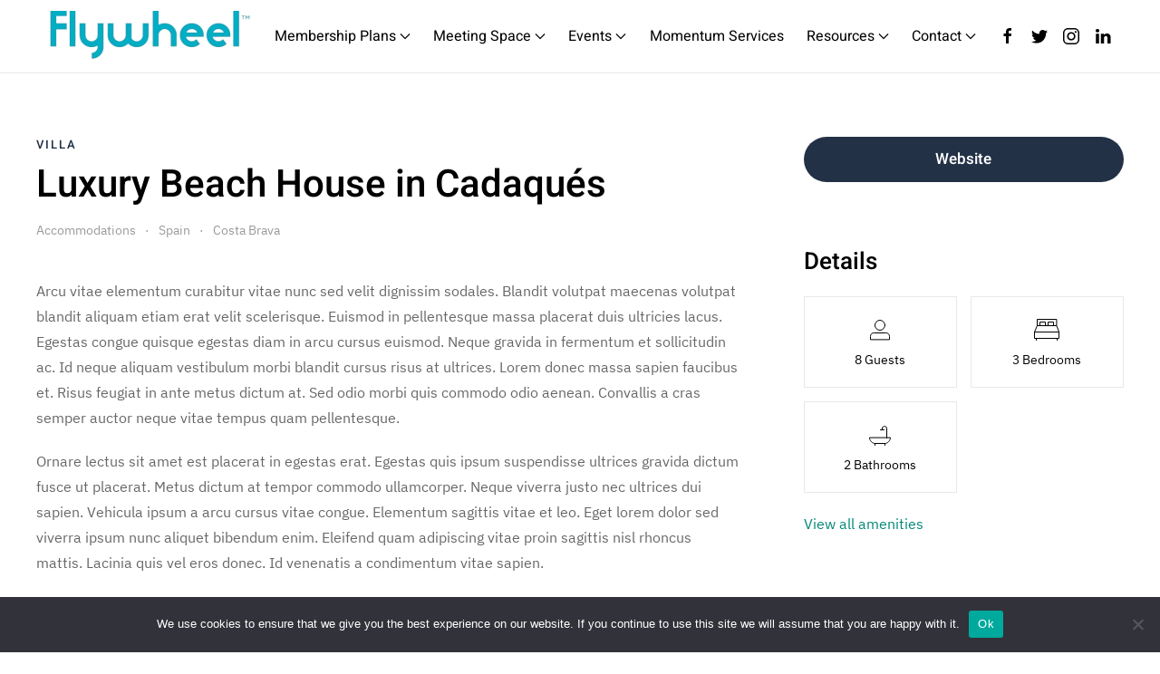

--- FILE ---
content_type: text/html; charset=UTF-8
request_url: https://www.flywheelcoworking.com/accommodation/luxury-beach-house-in-cadaques/
body_size: 132566
content:
<!DOCTYPE html>
<html lang="en-US">
    <head>
        <meta charset="UTF-8">
        <meta name="viewport" content="width=device-width, initial-scale=1">
        <link rel="icon" href="/wp-content/uploads/2022/11/favicon.png" sizes="any">
                <link rel="icon" href="wp-content/uploads/2022/11/favicon.png" type="image/svg+xml">
                <link rel="apple-touch-icon" href="/wp-content/uploads/2022/11/favicon.png">
                <link rel="pingback" href="https://www.flywheelcoworking.com/xmlrpc.php">
                <meta name='robots' content='index, follow, max-image-preview:large, max-snippet:-1, max-video-preview:-1' />

	<!-- This site is optimized with the Yoast SEO plugin v26.7 - https://yoast.com/wordpress/plugins/seo/ -->
	<title>Luxury Beach House in Cadaqués - Flywheel Coworking - Landing Page</title>
	<link rel="canonical" href="https://www.flywheelcoworking.com/accommodation/luxury-beach-house-in-cadaques/" />
	<meta property="og:locale" content="en_US" />
	<meta property="og:type" content="article" />
	<meta property="og:title" content="Luxury Beach House in Cadaqués - Flywheel Coworking - Landing Page" />
	<meta property="og:description" content="Arcu vitae elementum curabitur vitae nunc sed velit dignissim sodales. Blandit volutpat maecenas volutpat blandit aliquam etiam erat velit scelerisque. Euismod in pellentesque massa placerat duis ultricies lacus. Egestas congue quisque egestas diam in arcu cursus euismod. Neque gravida in fermentum et sollicitudin ac. Id neque aliquam vestibulum morbi blandit cursus risus at ultrices. Lorem [&hellip;]" />
	<meta property="og:url" content="https://www.flywheelcoworking.com/accommodation/luxury-beach-house-in-cadaques/" />
	<meta property="og:site_name" content="Flywheel Coworking - Landing Page" />
	<meta property="article:publisher" content="https://www.facebook.com/flywheelcowork" />
	<meta property="og:image" content="https://www.flywheelcoworking.com/wp-content/uploads/yootheme/accommodations-post-luxury-beach-house-in-cadaques.jpg" />
	<meta property="og:image:width" content="1800" />
	<meta property="og:image:height" content="1200" />
	<meta property="og:image:type" content="image/jpeg" />
	<meta name="twitter:card" content="summary_large_image" />
	<meta name="twitter:site" content="@FlywheelCowork" />
	<meta name="twitter:label1" content="Est. reading time" />
	<meta name="twitter:data1" content="1 minute" />
	<script type="application/ld+json" class="yoast-schema-graph">{"@context":"https://schema.org","@graph":[{"@type":"WebPage","@id":"https://www.flywheelcoworking.com/accommodation/luxury-beach-house-in-cadaques/","url":"https://www.flywheelcoworking.com/accommodation/luxury-beach-house-in-cadaques/","name":"Luxury Beach House in Cadaqués - Flywheel Coworking - Landing Page","isPartOf":{"@id":"https://www.flywheelcoworking.com/#website"},"primaryImageOfPage":{"@id":"https://www.flywheelcoworking.com/accommodation/luxury-beach-house-in-cadaques/#primaryimage"},"image":{"@id":"https://www.flywheelcoworking.com/accommodation/luxury-beach-house-in-cadaques/#primaryimage"},"thumbnailUrl":"https://www.flywheelcoworking.com/wp-content/uploads/yootheme/accommodations-post-luxury-beach-house-in-cadaques.jpg","datePublished":"2021-01-30T12:00:00+00:00","breadcrumb":{"@id":"https://www.flywheelcoworking.com/accommodation/luxury-beach-house-in-cadaques/#breadcrumb"},"inLanguage":"en-US","potentialAction":[{"@type":"ReadAction","target":["https://www.flywheelcoworking.com/accommodation/luxury-beach-house-in-cadaques/"]}]},{"@type":"ImageObject","inLanguage":"en-US","@id":"https://www.flywheelcoworking.com/accommodation/luxury-beach-house-in-cadaques/#primaryimage","url":"https://www.flywheelcoworking.com/wp-content/uploads/yootheme/accommodations-post-luxury-beach-house-in-cadaques.jpg","contentUrl":"https://www.flywheelcoworking.com/wp-content/uploads/yootheme/accommodations-post-luxury-beach-house-in-cadaques.jpg","width":1800,"height":1200},{"@type":"BreadcrumbList","@id":"https://www.flywheelcoworking.com/accommodation/luxury-beach-house-in-cadaques/#breadcrumb","itemListElement":[{"@type":"ListItem","position":1,"name":"Home","item":"https://www.flywheelcoworking.com/"},{"@type":"ListItem","position":2,"name":"Accommodations","item":"https://www.flywheelcoworking.com/accommodation/"},{"@type":"ListItem","position":3,"name":"Luxury Beach House in Cadaqués"}]},{"@type":"WebSite","@id":"https://www.flywheelcoworking.com/#website","url":"https://www.flywheelcoworking.com/","name":"Flywheel Coworking - Landing Page","description":"Join Flywheel Coworking","publisher":{"@id":"https://www.flywheelcoworking.com/#organization"},"potentialAction":[{"@type":"SearchAction","target":{"@type":"EntryPoint","urlTemplate":"https://www.flywheelcoworking.com/?s={search_term_string}"},"query-input":{"@type":"PropertyValueSpecification","valueRequired":true,"valueName":"search_term_string"}}],"inLanguage":"en-US"},{"@type":"Organization","@id":"https://www.flywheelcoworking.com/#organization","name":"Flywheel Coworking - Landing Page","url":"https://www.flywheelcoworking.com/","logo":{"@type":"ImageObject","inLanguage":"en-US","@id":"https://www.flywheelcoworking.com/#/schema/logo/image/","url":"https://www.flywheelcoworking.com/wp-content/uploads/2022/11/flywheel-logo-1.png","contentUrl":"https://www.flywheelcoworking.com/wp-content/uploads/2022/11/flywheel-logo-1.png","width":395,"height":98,"caption":"Flywheel Coworking - Landing Page"},"image":{"@id":"https://www.flywheelcoworking.com/#/schema/logo/image/"},"sameAs":["https://www.facebook.com/flywheelcowork","https://x.com/FlywheelCowork","https://www.instagram.com/flywheelcowork/","https://www.linkedin.com/company/flywheel-co-work"]}]}</script>
	<!-- / Yoast SEO plugin. -->


<link rel="alternate" type="application/rss+xml" title="Flywheel Coworking - Landing Page &raquo; Feed" href="https://www.flywheelcoworking.com/feed/" />
<link rel="alternate" type="application/rss+xml" title="Flywheel Coworking - Landing Page &raquo; Comments Feed" href="https://www.flywheelcoworking.com/comments/feed/" />
<script type="text/javascript" id="wpp-js" src="https://www.flywheelcoworking.com/wp-content/plugins/wordpress-popular-posts/assets/js/wpp.min.js?ver=7.3.6" data-sampling="0" data-sampling-rate="100" data-api-url="https://www.flywheelcoworking.com/wp-json/wordpress-popular-posts" data-post-id="0" data-token="c669b8b293" data-lang="0" data-debug="0"></script>
<link rel="alternate" type="application/rss+xml" title="Flywheel Coworking - Landing Page &raquo; Luxury Beach House in Cadaqués Comments Feed" href="https://www.flywheelcoworking.com/accommodation/luxury-beach-house-in-cadaques/feed/" />
<link rel="alternate" title="oEmbed (JSON)" type="application/json+oembed" href="https://www.flywheelcoworking.com/wp-json/oembed/1.0/embed?url=https%3A%2F%2Fwww.flywheelcoworking.com%2Faccommodation%2Fluxury-beach-house-in-cadaques%2F" />
<link rel="alternate" title="oEmbed (XML)" type="text/xml+oembed" href="https://www.flywheelcoworking.com/wp-json/oembed/1.0/embed?url=https%3A%2F%2Fwww.flywheelcoworking.com%2Faccommodation%2Fluxury-beach-house-in-cadaques%2F&#038;format=xml" />
<style id='wp-img-auto-sizes-contain-inline-css' type='text/css'>
img:is([sizes=auto i],[sizes^="auto," i]){contain-intrinsic-size:3000px 1500px}
/*# sourceURL=wp-img-auto-sizes-contain-inline-css */
</style>
<style id='wp-block-library-inline-css' type='text/css'>
:root{--wp-block-synced-color:#7a00df;--wp-block-synced-color--rgb:122,0,223;--wp-bound-block-color:var(--wp-block-synced-color);--wp-editor-canvas-background:#ddd;--wp-admin-theme-color:#007cba;--wp-admin-theme-color--rgb:0,124,186;--wp-admin-theme-color-darker-10:#006ba1;--wp-admin-theme-color-darker-10--rgb:0,107,160.5;--wp-admin-theme-color-darker-20:#005a87;--wp-admin-theme-color-darker-20--rgb:0,90,135;--wp-admin-border-width-focus:2px}@media (min-resolution:192dpi){:root{--wp-admin-border-width-focus:1.5px}}.wp-element-button{cursor:pointer}:root .has-very-light-gray-background-color{background-color:#eee}:root .has-very-dark-gray-background-color{background-color:#313131}:root .has-very-light-gray-color{color:#eee}:root .has-very-dark-gray-color{color:#313131}:root .has-vivid-green-cyan-to-vivid-cyan-blue-gradient-background{background:linear-gradient(135deg,#00d084,#0693e3)}:root .has-purple-crush-gradient-background{background:linear-gradient(135deg,#34e2e4,#4721fb 50%,#ab1dfe)}:root .has-hazy-dawn-gradient-background{background:linear-gradient(135deg,#faaca8,#dad0ec)}:root .has-subdued-olive-gradient-background{background:linear-gradient(135deg,#fafae1,#67a671)}:root .has-atomic-cream-gradient-background{background:linear-gradient(135deg,#fdd79a,#004a59)}:root .has-nightshade-gradient-background{background:linear-gradient(135deg,#330968,#31cdcf)}:root .has-midnight-gradient-background{background:linear-gradient(135deg,#020381,#2874fc)}:root{--wp--preset--font-size--normal:16px;--wp--preset--font-size--huge:42px}.has-regular-font-size{font-size:1em}.has-larger-font-size{font-size:2.625em}.has-normal-font-size{font-size:var(--wp--preset--font-size--normal)}.has-huge-font-size{font-size:var(--wp--preset--font-size--huge)}.has-text-align-center{text-align:center}.has-text-align-left{text-align:left}.has-text-align-right{text-align:right}.has-fit-text{white-space:nowrap!important}#end-resizable-editor-section{display:none}.aligncenter{clear:both}.items-justified-left{justify-content:flex-start}.items-justified-center{justify-content:center}.items-justified-right{justify-content:flex-end}.items-justified-space-between{justify-content:space-between}.screen-reader-text{border:0;clip-path:inset(50%);height:1px;margin:-1px;overflow:hidden;padding:0;position:absolute;width:1px;word-wrap:normal!important}.screen-reader-text:focus{background-color:#ddd;clip-path:none;color:#444;display:block;font-size:1em;height:auto;left:5px;line-height:normal;padding:15px 23px 14px;text-decoration:none;top:5px;width:auto;z-index:100000}html :where(.has-border-color){border-style:solid}html :where([style*=border-top-color]){border-top-style:solid}html :where([style*=border-right-color]){border-right-style:solid}html :where([style*=border-bottom-color]){border-bottom-style:solid}html :where([style*=border-left-color]){border-left-style:solid}html :where([style*=border-width]){border-style:solid}html :where([style*=border-top-width]){border-top-style:solid}html :where([style*=border-right-width]){border-right-style:solid}html :where([style*=border-bottom-width]){border-bottom-style:solid}html :where([style*=border-left-width]){border-left-style:solid}html :where(img[class*=wp-image-]){height:auto;max-width:100%}:where(figure){margin:0 0 1em}html :where(.is-position-sticky){--wp-admin--admin-bar--position-offset:var(--wp-admin--admin-bar--height,0px)}@media screen and (max-width:600px){html :where(.is-position-sticky){--wp-admin--admin-bar--position-offset:0px}}

/*# sourceURL=wp-block-library-inline-css */
</style><style id='global-styles-inline-css' type='text/css'>
:root{--wp--preset--aspect-ratio--square: 1;--wp--preset--aspect-ratio--4-3: 4/3;--wp--preset--aspect-ratio--3-4: 3/4;--wp--preset--aspect-ratio--3-2: 3/2;--wp--preset--aspect-ratio--2-3: 2/3;--wp--preset--aspect-ratio--16-9: 16/9;--wp--preset--aspect-ratio--9-16: 9/16;--wp--preset--color--black: #000000;--wp--preset--color--cyan-bluish-gray: #abb8c3;--wp--preset--color--white: #ffffff;--wp--preset--color--pale-pink: #f78da7;--wp--preset--color--vivid-red: #cf2e2e;--wp--preset--color--luminous-vivid-orange: #ff6900;--wp--preset--color--luminous-vivid-amber: #fcb900;--wp--preset--color--light-green-cyan: #7bdcb5;--wp--preset--color--vivid-green-cyan: #00d084;--wp--preset--color--pale-cyan-blue: #8ed1fc;--wp--preset--color--vivid-cyan-blue: #0693e3;--wp--preset--color--vivid-purple: #9b51e0;--wp--preset--gradient--vivid-cyan-blue-to-vivid-purple: linear-gradient(135deg,rgb(6,147,227) 0%,rgb(155,81,224) 100%);--wp--preset--gradient--light-green-cyan-to-vivid-green-cyan: linear-gradient(135deg,rgb(122,220,180) 0%,rgb(0,208,130) 100%);--wp--preset--gradient--luminous-vivid-amber-to-luminous-vivid-orange: linear-gradient(135deg,rgb(252,185,0) 0%,rgb(255,105,0) 100%);--wp--preset--gradient--luminous-vivid-orange-to-vivid-red: linear-gradient(135deg,rgb(255,105,0) 0%,rgb(207,46,46) 100%);--wp--preset--gradient--very-light-gray-to-cyan-bluish-gray: linear-gradient(135deg,rgb(238,238,238) 0%,rgb(169,184,195) 100%);--wp--preset--gradient--cool-to-warm-spectrum: linear-gradient(135deg,rgb(74,234,220) 0%,rgb(151,120,209) 20%,rgb(207,42,186) 40%,rgb(238,44,130) 60%,rgb(251,105,98) 80%,rgb(254,248,76) 100%);--wp--preset--gradient--blush-light-purple: linear-gradient(135deg,rgb(255,206,236) 0%,rgb(152,150,240) 100%);--wp--preset--gradient--blush-bordeaux: linear-gradient(135deg,rgb(254,205,165) 0%,rgb(254,45,45) 50%,rgb(107,0,62) 100%);--wp--preset--gradient--luminous-dusk: linear-gradient(135deg,rgb(255,203,112) 0%,rgb(199,81,192) 50%,rgb(65,88,208) 100%);--wp--preset--gradient--pale-ocean: linear-gradient(135deg,rgb(255,245,203) 0%,rgb(182,227,212) 50%,rgb(51,167,181) 100%);--wp--preset--gradient--electric-grass: linear-gradient(135deg,rgb(202,248,128) 0%,rgb(113,206,126) 100%);--wp--preset--gradient--midnight: linear-gradient(135deg,rgb(2,3,129) 0%,rgb(40,116,252) 100%);--wp--preset--font-size--small: 13px;--wp--preset--font-size--medium: 20px;--wp--preset--font-size--large: 36px;--wp--preset--font-size--x-large: 42px;--wp--preset--spacing--20: 0.44rem;--wp--preset--spacing--30: 0.67rem;--wp--preset--spacing--40: 1rem;--wp--preset--spacing--50: 1.5rem;--wp--preset--spacing--60: 2.25rem;--wp--preset--spacing--70: 3.38rem;--wp--preset--spacing--80: 5.06rem;--wp--preset--shadow--natural: 6px 6px 9px rgba(0, 0, 0, 0.2);--wp--preset--shadow--deep: 12px 12px 50px rgba(0, 0, 0, 0.4);--wp--preset--shadow--sharp: 6px 6px 0px rgba(0, 0, 0, 0.2);--wp--preset--shadow--outlined: 6px 6px 0px -3px rgb(255, 255, 255), 6px 6px rgb(0, 0, 0);--wp--preset--shadow--crisp: 6px 6px 0px rgb(0, 0, 0);}:where(.is-layout-flex){gap: 0.5em;}:where(.is-layout-grid){gap: 0.5em;}body .is-layout-flex{display: flex;}.is-layout-flex{flex-wrap: wrap;align-items: center;}.is-layout-flex > :is(*, div){margin: 0;}body .is-layout-grid{display: grid;}.is-layout-grid > :is(*, div){margin: 0;}:where(.wp-block-columns.is-layout-flex){gap: 2em;}:where(.wp-block-columns.is-layout-grid){gap: 2em;}:where(.wp-block-post-template.is-layout-flex){gap: 1.25em;}:where(.wp-block-post-template.is-layout-grid){gap: 1.25em;}.has-black-color{color: var(--wp--preset--color--black) !important;}.has-cyan-bluish-gray-color{color: var(--wp--preset--color--cyan-bluish-gray) !important;}.has-white-color{color: var(--wp--preset--color--white) !important;}.has-pale-pink-color{color: var(--wp--preset--color--pale-pink) !important;}.has-vivid-red-color{color: var(--wp--preset--color--vivid-red) !important;}.has-luminous-vivid-orange-color{color: var(--wp--preset--color--luminous-vivid-orange) !important;}.has-luminous-vivid-amber-color{color: var(--wp--preset--color--luminous-vivid-amber) !important;}.has-light-green-cyan-color{color: var(--wp--preset--color--light-green-cyan) !important;}.has-vivid-green-cyan-color{color: var(--wp--preset--color--vivid-green-cyan) !important;}.has-pale-cyan-blue-color{color: var(--wp--preset--color--pale-cyan-blue) !important;}.has-vivid-cyan-blue-color{color: var(--wp--preset--color--vivid-cyan-blue) !important;}.has-vivid-purple-color{color: var(--wp--preset--color--vivid-purple) !important;}.has-black-background-color{background-color: var(--wp--preset--color--black) !important;}.has-cyan-bluish-gray-background-color{background-color: var(--wp--preset--color--cyan-bluish-gray) !important;}.has-white-background-color{background-color: var(--wp--preset--color--white) !important;}.has-pale-pink-background-color{background-color: var(--wp--preset--color--pale-pink) !important;}.has-vivid-red-background-color{background-color: var(--wp--preset--color--vivid-red) !important;}.has-luminous-vivid-orange-background-color{background-color: var(--wp--preset--color--luminous-vivid-orange) !important;}.has-luminous-vivid-amber-background-color{background-color: var(--wp--preset--color--luminous-vivid-amber) !important;}.has-light-green-cyan-background-color{background-color: var(--wp--preset--color--light-green-cyan) !important;}.has-vivid-green-cyan-background-color{background-color: var(--wp--preset--color--vivid-green-cyan) !important;}.has-pale-cyan-blue-background-color{background-color: var(--wp--preset--color--pale-cyan-blue) !important;}.has-vivid-cyan-blue-background-color{background-color: var(--wp--preset--color--vivid-cyan-blue) !important;}.has-vivid-purple-background-color{background-color: var(--wp--preset--color--vivid-purple) !important;}.has-black-border-color{border-color: var(--wp--preset--color--black) !important;}.has-cyan-bluish-gray-border-color{border-color: var(--wp--preset--color--cyan-bluish-gray) !important;}.has-white-border-color{border-color: var(--wp--preset--color--white) !important;}.has-pale-pink-border-color{border-color: var(--wp--preset--color--pale-pink) !important;}.has-vivid-red-border-color{border-color: var(--wp--preset--color--vivid-red) !important;}.has-luminous-vivid-orange-border-color{border-color: var(--wp--preset--color--luminous-vivid-orange) !important;}.has-luminous-vivid-amber-border-color{border-color: var(--wp--preset--color--luminous-vivid-amber) !important;}.has-light-green-cyan-border-color{border-color: var(--wp--preset--color--light-green-cyan) !important;}.has-vivid-green-cyan-border-color{border-color: var(--wp--preset--color--vivid-green-cyan) !important;}.has-pale-cyan-blue-border-color{border-color: var(--wp--preset--color--pale-cyan-blue) !important;}.has-vivid-cyan-blue-border-color{border-color: var(--wp--preset--color--vivid-cyan-blue) !important;}.has-vivid-purple-border-color{border-color: var(--wp--preset--color--vivid-purple) !important;}.has-vivid-cyan-blue-to-vivid-purple-gradient-background{background: var(--wp--preset--gradient--vivid-cyan-blue-to-vivid-purple) !important;}.has-light-green-cyan-to-vivid-green-cyan-gradient-background{background: var(--wp--preset--gradient--light-green-cyan-to-vivid-green-cyan) !important;}.has-luminous-vivid-amber-to-luminous-vivid-orange-gradient-background{background: var(--wp--preset--gradient--luminous-vivid-amber-to-luminous-vivid-orange) !important;}.has-luminous-vivid-orange-to-vivid-red-gradient-background{background: var(--wp--preset--gradient--luminous-vivid-orange-to-vivid-red) !important;}.has-very-light-gray-to-cyan-bluish-gray-gradient-background{background: var(--wp--preset--gradient--very-light-gray-to-cyan-bluish-gray) !important;}.has-cool-to-warm-spectrum-gradient-background{background: var(--wp--preset--gradient--cool-to-warm-spectrum) !important;}.has-blush-light-purple-gradient-background{background: var(--wp--preset--gradient--blush-light-purple) !important;}.has-blush-bordeaux-gradient-background{background: var(--wp--preset--gradient--blush-bordeaux) !important;}.has-luminous-dusk-gradient-background{background: var(--wp--preset--gradient--luminous-dusk) !important;}.has-pale-ocean-gradient-background{background: var(--wp--preset--gradient--pale-ocean) !important;}.has-electric-grass-gradient-background{background: var(--wp--preset--gradient--electric-grass) !important;}.has-midnight-gradient-background{background: var(--wp--preset--gradient--midnight) !important;}.has-small-font-size{font-size: var(--wp--preset--font-size--small) !important;}.has-medium-font-size{font-size: var(--wp--preset--font-size--medium) !important;}.has-large-font-size{font-size: var(--wp--preset--font-size--large) !important;}.has-x-large-font-size{font-size: var(--wp--preset--font-size--x-large) !important;}
/*# sourceURL=global-styles-inline-css */
</style>

<style id='classic-theme-styles-inline-css' type='text/css'>
/*! This file is auto-generated */
.wp-block-button__link{color:#fff;background-color:#32373c;border-radius:9999px;box-shadow:none;text-decoration:none;padding:calc(.667em + 2px) calc(1.333em + 2px);font-size:1.125em}.wp-block-file__button{background:#32373c;color:#fff;text-decoration:none}
/*# sourceURL=/wp-includes/css/classic-themes.min.css */
</style>
<link rel='stylesheet' id='cookie-notice-front-css' href='https://www.flywheelcoworking.com/wp-content/plugins/cookie-notice/css/front.min.css?ver=2.5.11' type='text/css' media='all' />
<link rel='stylesheet' id='eic_public-css' href='https://www.flywheelcoworking.com/wp-content/plugins/easy-image-collage/css/public.css?ver=1.13.6' type='text/css' media='screen' />
<link rel='stylesheet' id='dflip-style-css' href='https://www.flywheelcoworking.com/wp-content/plugins/3d-flipbook-dflip-lite/assets/css/dflip.min.css?ver=2.4.20' type='text/css' media='all' />
<link href="https://www.flywheelcoworking.com/wp-content/themes/yootheme/css/theme.1.css?ver=1716399872" rel="stylesheet">
<script type="text/javascript" id="cookie-notice-front-js-before">
/* <![CDATA[ */
var cnArgs = {"ajaxUrl":"https:\/\/www.flywheelcoworking.com\/wp-admin\/admin-ajax.php","nonce":"320c788064","hideEffect":"fade","position":"bottom","onScroll":false,"onScrollOffset":100,"onClick":false,"cookieName":"cookie_notice_accepted","cookieTime":2592000,"cookieTimeRejected":2592000,"globalCookie":false,"redirection":false,"cache":false,"revokeCookies":false,"revokeCookiesOpt":"automatic"};

//# sourceURL=cookie-notice-front-js-before
/* ]]> */
</script>
<script type="text/javascript" src="https://www.flywheelcoworking.com/wp-content/plugins/cookie-notice/js/front.min.js?ver=2.5.11" id="cookie-notice-front-js"></script>
<script type="text/javascript" src="https://www.flywheelcoworking.com/wp-includes/js/jquery/jquery.min.js?ver=3.7.1" id="jquery-core-js"></script>
<script type="text/javascript" src="https://www.flywheelcoworking.com/wp-includes/js/jquery/jquery-migrate.min.js?ver=3.4.1" id="jquery-migrate-js"></script>
<link rel="https://api.w.org/" href="https://www.flywheelcoworking.com/wp-json/" /><link rel="alternate" title="JSON" type="application/json" href="https://www.flywheelcoworking.com/wp-json/wp/v2/accommodations/133" /><link rel="EditURI" type="application/rsd+xml" title="RSD" href="https://www.flywheelcoworking.com/xmlrpc.php?rsd" />
<meta name="generator" content="WordPress 6.9" />
<link rel='shortlink' href='https://www.flywheelcoworking.com/?p=133' />
<style type="text/css">.eic-image .eic-image-caption {bottom: 0;left: 0;right: 0;text-align: left;font-size: 12px;color: rgba(255,255,255,1);background-color: rgba(0,0,0,0.7);}</style><!-- Start of the LeadBooster Chatbot by Pipedrive code -->
<script>window.pipedriveLeadboosterConfig = {base: 'leadbooster-chat.pipedrive.com',companyId: 12113552,playbookUuid: '64ea5f3a-655a-4149-bf8b-118543d9e3bd',version: 2};(function () {var w = window;if (w.LeadBooster) {console.warn('LeadBooster already exists');} else {w.LeadBooster = {q: [],on: function (n, h) {this.q.push({ t: 'o', n: n, h: h });},trigger: function (n) {this.q.push({ t: 't', n: n });},};}})();</script><script src="https://leadbooster-chat.pipedrive.com/assets/loader.js" async></script>
<!-- End of the LeadBooster Chatbot by Pipedrive Code. -->
<link rel="apple-touch-icon" sizes="180x180" href="/wp-content/uploads/fbrfg/apple-touch-icon.png">
<link rel="icon" type="image/png" sizes="32x32" href="/wp-content/uploads/fbrfg/favicon-32x32.png">
<link rel="icon" type="image/png" sizes="16x16" href="/wp-content/uploads/fbrfg/favicon-16x16.png">
<link rel="manifest" href="/wp-content/uploads/fbrfg/site.webmanifest">
<link rel="shortcut icon" href="/wp-content/uploads/fbrfg/favicon.ico">
<meta name="msapplication-TileColor" content="#da532c">
<meta name="msapplication-config" content="/wp-content/uploads/fbrfg/browserconfig.xml">
<meta name="theme-color" content="#ffffff">            <style id="wpp-loading-animation-styles">@-webkit-keyframes bgslide{from{background-position-x:0}to{background-position-x:-200%}}@keyframes bgslide{from{background-position-x:0}to{background-position-x:-200%}}.wpp-widget-block-placeholder,.wpp-shortcode-placeholder{margin:0 auto;width:60px;height:3px;background:#dd3737;background:linear-gradient(90deg,#dd3737 0%,#571313 10%,#dd3737 100%);background-size:200% auto;border-radius:3px;-webkit-animation:bgslide 1s infinite linear;animation:bgslide 1s infinite linear}</style>
            <!-- Google Tag Manager -->

<script>(function(w,d,s,l,i){w[l]=w[l]||[];w[l].push({'gtm.start':

new Date().getTime(),event:'gtm.js'});var f=d.getElementsByTagName(s)[0],

j=d.createElement(s),dl=l!='dataLayer'?'&l='+l:'';j.async=true;j.src=

'https://www.googletagmanager.com/gtm.js?id='+i+dl;f.parentNode.insertBefore(j,f);

})(window,document,'script','dataLayer','GTM-MHL3B6W');</script>

<!-- End Google Tag Manager --><!-- Google tag (gtag.js) --> <script async src="https://www.googletagmanager.com/gtag/js?id=G-W6SGPNNNYZ"></script>
 <script> window.dataLayer = window.dataLayer || []; function gtag(){dataLayer.push(arguments);} gtag('js', new Date()); gtag('config', 'G-W6SGPNNNYZ'); </script>
<!-- Meta Pixel Code -->
<script>
!function(f,b,e,v,n,t,s)
{if(f.fbq)return;n=f.fbq=function(){n.callMethod?
n.callMethod.apply(n,arguments):n.queue.push(arguments)};
if(!f._fbq)f._fbq=n;n.push=n;n.loaded=!0;n.version='2.0';
n.queue=[];t=b.createElement(e);t.async=!0;
t.src=v;s=b.getElementsByTagName(e)[0];
s.parentNode.insertBefore(t,s)}(window, document,'script',
'https://connect.facebook.net/en_US/fbevents.js');
fbq('init', '1142887969193141');
fbq('track', 'PageView');
</script>
<noscript><img height="1" width="1" style="display:none"
src="https://www.facebook.com/tr?id=1142887969193141&ev=PageView&noscript=1"
/></noscript>
<!-- End Meta Pixel Code --><script> (function(ss,ex){ window.ldfdr=window.ldfdr||function(){(ldfdr._q=ldfdr._q||[]).push([].slice.call(arguments));}; (function(d,s){ fs=d.getElementsByTagName(s)[0]; function ce(src){ var cs=d.createElement(s); cs.src=src; cs.async=1; fs.parentNode.insertBefore(cs,fs); }; ce('https://sc.lfeeder.com/lftracker_v1_'+ss+(ex?'_'+ex:'')+'.js'); })(document,'script'); })('DzLR5a53XpD7BoQ2'); </script><script src="https://www.flywheelcoworking.com/wp-content/themes/yootheme/vendor/yootheme/theme-analytics/app/analytics.min.js?ver=3.0.17" defer></script>
<script src="https://www.flywheelcoworking.com/wp-content/themes/yootheme/vendor/assets/uikit/dist/js/uikit.min.js?ver=3.0.17"></script>
<script src="https://www.flywheelcoworking.com/wp-content/themes/yootheme/vendor/assets/uikit/dist/js/uikit-icons-design-escapes.min.js?ver=3.0.17"></script>
<script src="https://www.flywheelcoworking.com/wp-content/themes/yootheme/js/theme.js?ver=3.0.17"></script>
<script>var $theme = {"google_analytics":"UA-143223480-1","google_analytics_anonymize":""};</script>
<script>jQuery( document ).ready(function() {

    jQuery('.loc_select').on('change', function() {
        var selected_city = jQuery(this).val();
        console.log(selected_city);
        if (selected_city == 'Winston'){
            window.location.href = "https://www.flywheelcoworking.com/"
        };

        if (selected_city == 'North Wilkesboro'){
            window.location.href = "https://www.mastheadcoworking.com/"
        };

        if (selected_city == 'Greenville'){
            window.location.href = "https://www.flywheelgreenvillesc.com/"
        };

        if (selected_city == 'Concord'){
            window.location.href = "https://flywheelconcord.com/"
        };
    });

});</script>		<style type="text/css" id="wp-custom-css">
			/*
.tm-header .uk-navbar-item.uk-logo {
margin-left: 120px;
}
*/

.location_lbl {
	display: unset;
	float: left;
	width: 60px;
	color: #697280;
	line-height: 2.5;
}
.loc_select {
	width: 150px;
	float: left;
	border: none;
	margin-top: 4px;
	color: #697280;
	background-color: #953D68 !important;
	margin-bottom: 0;
	line-height: 2;
	padding: 5px;
	color: #fff;
}

.new_address li {
	display: inline;
	margin-right: 20px;
	color: #697280;
	font-size: 14px;
}

@media screen and (min-width: 64em) {
	.upper-header ul {
		float: right;
	}
}		</style>
		    </head>
    <body class="wp-singular accommodation-template-default single single-accommodation postid-133 wp-theme-yootheme  cookies-not-set">
        <!-- Google Tag Manager (noscript) -->

<noscript><iframe src=https://www.googletagmanager.com/ns.html?id=GTM-MHL3B6W

height="0" width="0" style="display:none;visibility:hidden"></iframe></noscript>

<!-- End Google Tag Manager (noscript) -->
        
        
        <div class="tm-page">

                        


<div class="tm-header-mobile uk-hidden@l">


        <div uk-sticky cls-active="uk-navbar-sticky" sel-target=".uk-navbar-container">
    
        <div class="uk-navbar-container">

            <div class="uk-container uk-container-expand">
                <nav class="uk-navbar" uk-navbar="{&quot;container&quot;:&quot;.tm-header-mobile &gt; [uk-sticky]&quot;}">

                                        <div class="uk-navbar-left">

                                                    <a href="https://www.flywheelcoworking.com/" aria-label="Back to home" class="uk-logo uk-navbar-item">
    <picture>
<source type="image/webp" srcset="/wp-content/themes/yootheme/cache/00/flywheel-logo-1-005e11ed.webp 100w, /wp-content/themes/yootheme/cache/89/flywheel-logo-1-89072eed.webp 200w" sizes="(min-width: 100px) 100px">
<img alt="Flywheel" loading="eager" src="/wp-content/themes/yootheme/cache/99/flywheel-logo-1-995b12b1.png" width="100" height="25">
</picture></a>                        
                        
                    </div>
                    
                    
                                        <div class="uk-navbar-right">

                                                                            
                        

    <a class="uk-navbar-toggle" href="#search-e77a-modal" uk-search-icon uk-toggle></a>

    <div id="search-e77a-modal" class="uk-modal-full" uk-modal="container: true">
        <div class="uk-modal-dialog uk-flex uk-flex-center uk-flex-middle" uk-height-viewport>
            <button class="uk-modal-close-full uk-close-large" type="button" uk-close uk-toggle="cls: uk-modal-close-full uk-close-large uk-modal-close-default; mode: media; media: @s"></button>
            <div class="uk-search uk-search-large">
                <form id="search-e77a" action="https://www.flywheelcoworking.com" method="get" role="search" class="uk-search uk-search-large"><input name="s" placeholder="Search" required type="search" class="uk-search-input uk-text-center" autofocus></form>            </div>
        </div>
    </div>






<a uk-toggle aria-label="Open Menu" href="#tm-dialog-mobile" class="uk-navbar-toggle uk-navbar-toggle-animate">

        
        <div uk-navbar-toggle-icon></div>

        
    </a>
                    </div>
                    
                </nav>
            </div>

        </div>

        </div>
    




    
    
        <div id="tm-dialog-mobile" class="uk-dropbar uk-dropbar-left" uk-drop="{&quot;clsDrop&quot;:&quot;uk-dropbar&quot;,&quot;flip&quot;:&quot;false&quot;,&quot;container&quot;:&quot;.tm-header-mobile&quot;,&quot;target-y&quot;:&quot;.tm-header-mobile .uk-navbar-container&quot;,&quot;mode&quot;:&quot;click&quot;,&quot;target-x&quot;:&quot;.tm-header-mobile .uk-navbar-container&quot;,&quot;stretch&quot;:true,&quot;bgScroll&quot;:&quot;false&quot;,&quot;animation&quot;:&quot;slide-left&quot;,&quot;animateOut&quot;:true,&quot;duration&quot;:300,&quot;toggle&quot;:&quot;false&quot;}">

        <div class="tm-height-min-1-1 uk-flex uk-flex-column">

                        <div class="uk-margin-auto-bottom">
                
<div class="uk-grid uk-child-width-1-1" uk-grid>    <div>
<div class="uk-panel widget widget_nav_menu" id="nav_menu-4">

    
    
<ul class="uk-nav uk-nav-primary uk-nav-divider uk-nav-accordion" uk-nav="targets: &gt; .js-accordion">
    
	<li class="menu-item menu-item-type-custom menu-item-object-custom menu-item-has-children js-accordion uk-parent"><a href> Membership Plans <span uk-nav-parent-icon></span></a>
	<ul class="uk-nav-sub">

		<li class="menu-item menu-item-type-custom menu-item-object-custom"><a href="https://www.flywheelwinstonsalem.com/coworking-ws/" target="_blank"> Winston-Salem, NC</a></li>
		<li class="menu-item menu-item-type-custom menu-item-object-custom"><a href="https://www.flywheelconcord.com/coworking-concord/" target="_blank"> Concord, NC</a></li>
		<li class="menu-item menu-item-type-custom menu-item-object-custom"><a href="https://www.flywheelgreenvillesc.com/coworking-greenville/" target="_blank"> Greenville, SC</a></li>
		<li class="menu-item menu-item-type-custom menu-item-object-custom"><a href="https://interworkscoworking.com/coworking/" target="_blank"> Mount Airy, NC</a></li></ul></li>
	<li class="menu-item menu-item-type-custom menu-item-object-custom menu-item-has-children js-accordion uk-parent"><a href> Meeting Space <span uk-nav-parent-icon></span></a>
	<ul class="uk-nav-sub">

		<li class="menu-item menu-item-type-custom menu-item-object-custom"><a href="https://www.flywheelwinstonsalem.com/meeting-space/" target="_blank"> Winston-Salem, NC</a></li>
		<li class="menu-item menu-item-type-custom menu-item-object-custom"><a href="https://www.flywheelconcord.com/meeting-space/" target="_blank"> Concord, NC</a></li>
		<li class="menu-item menu-item-type-custom menu-item-object-custom"><a href="https://www.flywheelgreenvillesc.com/meeting-space/" target="_blank"> Greenville, SC</a></li>
		<li class="menu-item menu-item-type-custom menu-item-object-custom"><a href="https://interworkscoworking.com/meeting-space/" target="_blank"> Mount Airy, NC</a></li></ul></li>
	<li class="menu-item menu-item-type-custom menu-item-object-custom menu-item-has-children js-accordion uk-parent"><a href> Events <span uk-nav-parent-icon></span></a>
	<ul class="uk-nav-sub">

		<li class="menu-item menu-item-type-custom menu-item-object-custom"><a href="https://www.flywheelwinstonsalem.com/events/" target="_blank"> Winston-Salem, NC</a></li>
		<li class="menu-item menu-item-type-custom menu-item-object-custom"><a href="https://www.flywheelconcord.com/events/" target="_blank"> Concord, NC</a></li>
		<li class="menu-item menu-item-type-custom menu-item-object-custom"><a href="https://www.flywheelgreenvillesc.com/events/" target="_blank"> Greenville, SC</a></li>
		<li class="menu-item menu-item-type-custom menu-item-object-custom"><a href="https://interworkscoworking.com/events/" target="_blank"> Mount Airy, NC</a></li></ul></li>
	<li class="menu-item menu-item-type-post_type menu-item-object-page"><a href="https://www.flywheelcoworking.com/flywheel-mentor-deck/"> Mentor Deck</a></li>
	<li class="menu-item menu-item-type-custom menu-item-object-custom menu-item-has-children js-accordion uk-parent"><a href> Resources <span uk-nav-parent-icon></span></a>
	<ul class="uk-nav-sub">

		<li class="menu-item menu-item-type-post_type menu-item-object-page"><a href="https://www.flywheelcoworking.com/affiliate-locations/"> Affiliate Locations</a></li>
		<li class="menu-item menu-item-type-post_type menu-item-object-page"><a href="https://www.flywheelcoworking.com/blog/"> Blog</a></li>
		<li class="menu-item menu-item-type-custom menu-item-object-custom"><a href="https://flywheel-foundation.org/" target="_blank"> Flywheel Foundation</a></li>
		<li class="menu-item menu-item-type-post_type menu-item-object-page"><a href="https://www.flywheelcoworking.com/flywheel-mentor-deck/"> Flywheel Mentor Deck</a></li>
		<li class="menu-item menu-item-type-custom menu-item-object-custom"><a href="https://www.flywheel.courses" target="_blank"> Courses</a></li>
		<li class="menu-item menu-item-type-post_type menu-item-object-page"><a href="https://www.flywheelcoworking.com/innovation-services/"> Open Runway</a></li>
		<li class="menu-item menu-item-type-custom menu-item-object-custom"><a href="https://newventuresnc.com/" target="_blank"> New Ventures</a></li>
		<li class="menu-item menu-item-type-custom menu-item-object-custom"><a href="https://pitch-space.com/" target="_blank"> Pitch-Space.com</a></li></ul></li>
	<li class="menu-item menu-item-type-custom menu-item-object-custom menu-item-has-children js-accordion uk-parent"><a href> Contact <span uk-nav-parent-icon></span></a>
	<ul class="uk-nav-sub">

		<li class="menu-item menu-item-type-custom menu-item-object-custom"><a href="https://webforms.pipedrive.com/f/6cmpFZ55XdbgHwLAiC92Rem7WjGPbNGd1wdn96fa4JB4poFzbw9xgjU5js1Qy4zOpR" target="_blank"> Winston-Salem, NC</a></li>
		<li class="menu-item menu-item-type-custom menu-item-object-custom"><a href="https://webforms.pipedrive.com/f/63mrfimRJrO33HbowUHG6rH0NN9Uzd4Q2Z7DyRaGNC21pX6HwBsqwqITu7VQKbPCcr" target="_blank"> Concord, NC</a></li>
		<li class="menu-item menu-item-type-custom menu-item-object-custom"><a href="https://webforms.pipedrive.com/f/c6B4aav3yWlvtDVEHd0rzVPiBD1YvIytN7pAn1xovISSkcmryMMeoJNb4FkXJZKD5x" target="_blank"> Greenville, SC</a></li>
		<li class="menu-item menu-item-type-custom menu-item-object-custom"><a href="https://interworkscoworking.com/contact-us/" target="_blank"> Mount Airy, NC</a></li></ul></li></ul>

</div>
</div>    <div>
<div class="uk-panel widget widget_builderwidget" id="builderwidget-2">

    
    <!-- Builder #builderwidget-2 -->
</div>
</div></div>            </div>
            
            
        </div>

    </div>
    

</div>





<div class="tm-header uk-visible@l" uk-header>



        <div uk-sticky media="@l" cls-active="uk-navbar-sticky" sel-target=".uk-navbar-container">
    
        <div class="uk-navbar-container">

            <div class="uk-container uk-container-xlarge">
                <nav class="uk-navbar uk-navbar-justify" uk-navbar="{&quot;align&quot;:&quot;center&quot;,&quot;container&quot;:&quot;.tm-header &gt; [uk-sticky]&quot;,&quot;boundary&quot;:&quot;.tm-header .uk-navbar-container&quot;}">

                                        <div class="uk-navbar-left">

                                                    <a href="https://www.flywheelcoworking.com/" aria-label="Back to home" class="uk-logo uk-navbar-item">
    <picture>
<source type="image/webp" srcset="/wp-content/themes/yootheme/cache/84/flywheel-logo-1-84c0f66d.webp 225w, /wp-content/themes/yootheme/cache/f7/flywheel-logo-1-f7788bcc.webp 394w" sizes="(min-width: 225px) 225px">
<img alt="Flywheel" loading="eager" src="/wp-content/themes/yootheme/cache/1d/flywheel-logo-1-1dc5f531.png" width="225" height="56">
</picture></a>                        
                                                    
<ul class="uk-navbar-nav">
    
	<li class="menu-item menu-item-type-custom menu-item-object-custom menu-item-has-children uk-parent"><a> Membership Plans <span uk-navbar-parent-icon></span></a>
	<div class="uk-navbar-dropdown" uk-drop="{&quot;clsDrop&quot;:&quot;uk-navbar-dropdown&quot;,&quot;flip&quot;:&quot;false&quot;,&quot;container&quot;:&quot;.tm-header &gt; [uk-sticky]&quot;,&quot;mode&quot;:&quot;hover&quot;,&quot;pos&quot;:&quot;bottom-center&quot;}"><div class="uk-navbar-dropdown-grid uk-child-width-1-1" uk-grid><div><ul class="uk-nav uk-navbar-dropdown-nav">

		<li class="menu-item menu-item-type-custom menu-item-object-custom"><a href="https://www.flywheelwinstonsalem.com/coworking-ws/" target="_blank"> Winston-Salem, NC</a></li>
		<li class="menu-item menu-item-type-custom menu-item-object-custom"><a href="https://www.flywheelconcord.com/coworking-concord/" target="_blank"> Concord, NC</a></li>
		<li class="menu-item menu-item-type-custom menu-item-object-custom"><a href="https://www.flywheelgreenvillesc.com/coworking-greenville/" target="_blank"> Greenville, SC</a></li>
		<li class="menu-item menu-item-type-custom menu-item-object-custom"><a href="https://interworkscoworking.com/coworking/" target="_blank"> Mount Airy, NC</a></li></ul></div></div></div></li>
	<li class="menu-item menu-item-type-custom menu-item-object-custom menu-item-has-children uk-parent"><a> Meeting Space <span uk-navbar-parent-icon></span></a>
	<div class="uk-navbar-dropdown" uk-drop="{&quot;clsDrop&quot;:&quot;uk-navbar-dropdown&quot;,&quot;flip&quot;:&quot;false&quot;,&quot;container&quot;:&quot;.tm-header &gt; [uk-sticky]&quot;,&quot;mode&quot;:&quot;hover&quot;,&quot;pos&quot;:&quot;bottom-center&quot;}"><div class="uk-navbar-dropdown-grid uk-child-width-1-1" uk-grid><div><ul class="uk-nav uk-navbar-dropdown-nav">

		<li class="menu-item menu-item-type-custom menu-item-object-custom"><a href="https://www.flywheelwinstonsalem.com/meeting-space/" target="_blank"> Winston-Salem, NC</a></li>
		<li class="menu-item menu-item-type-custom menu-item-object-custom"><a href="https://www.flywheelconcord.com/meeting-space/" target="_blank"> Concord, NC</a></li>
		<li class="menu-item menu-item-type-custom menu-item-object-custom"><a href="https://www.flywheelgreenvillesc.com/meeting-space/" target="_blank"> Greenville, SC</a></li>
		<li class="menu-item menu-item-type-custom menu-item-object-custom"><a href="https://interworkscoworking.com/meeting-space/" target="_blank"> Mount Airy, NC</a></li></ul></div></div></div></li>
	<li class="menu-item menu-item-type-custom menu-item-object-custom menu-item-has-children uk-parent"><a> Events <span uk-navbar-parent-icon></span></a>
	<div class="uk-navbar-dropdown" uk-drop="{&quot;clsDrop&quot;:&quot;uk-navbar-dropdown&quot;,&quot;flip&quot;:&quot;false&quot;,&quot;container&quot;:&quot;.tm-header &gt; [uk-sticky]&quot;,&quot;mode&quot;:&quot;hover&quot;,&quot;pos&quot;:&quot;bottom-center&quot;}"><div class="uk-navbar-dropdown-grid uk-child-width-1-1" uk-grid><div><ul class="uk-nav uk-navbar-dropdown-nav">

		<li class="menu-item menu-item-type-custom menu-item-object-custom"><a href="https://www.flywheelwinstonsalem.com/events/" target="_blank"> Winston-Salem, NC</a></li>
		<li class="menu-item menu-item-type-custom menu-item-object-custom"><a href="https://www.flywheelconcord.com/events/" target="_blank"> Concord, NC</a></li>
		<li class="menu-item menu-item-type-custom menu-item-object-custom"><a href="https://www.flywheelgreenvillesc.com/events/" target="_blank"> Greenville, SC</a></li>
		<li class="menu-item menu-item-type-custom menu-item-object-custom"><a href="https://interworkscoworking.com/events/" target="_blank"> Mount Airy, NC</a></li></ul></div></div></div></li>
	<li class="menu-item menu-item-type-post_type menu-item-object-page"><a href="https://www.flywheelcoworking.com/momentum-services/"> Momentum Services</a></li>
	<li class="menu-item menu-item-type-custom menu-item-object-custom menu-item-has-children uk-parent"><a> Resources <span uk-navbar-parent-icon></span></a>
	<div class="uk-navbar-dropdown" uk-drop="{&quot;clsDrop&quot;:&quot;uk-navbar-dropdown&quot;,&quot;flip&quot;:&quot;false&quot;,&quot;container&quot;:&quot;.tm-header &gt; [uk-sticky]&quot;,&quot;mode&quot;:&quot;hover&quot;,&quot;pos&quot;:&quot;bottom-center&quot;}"><div class="uk-navbar-dropdown-grid uk-child-width-1-1" uk-grid><div><ul class="uk-nav uk-navbar-dropdown-nav">

		<li class="menu-item menu-item-type-post_type menu-item-object-page"><a href="https://www.flywheelcoworking.com/affiliate-locations/"> Affiliate Locations</a></li>
		<li class="menu-item menu-item-type-post_type menu-item-object-page"><a href="https://www.flywheelcoworking.com/blog/"> Blog</a></li>
		<li class="menu-item menu-item-type-custom menu-item-object-custom"><a href="https://www.flywheel.courses" target="_blank"> Courses</a></li>
		<li class="menu-item menu-item-type-custom menu-item-object-custom"><a href="https://flywheel-foundation.org/" target="_blank"> Flywheel Foundation</a></li>
		<li class="menu-item menu-item-type-post_type menu-item-object-page"><a href="https://www.flywheelcoworking.com/flywheel-mentor-deck/"> Flywheel Mentor Deck</a></li>
		<li class="menu-item menu-item-type-custom menu-item-object-custom"><a href="https://www.newventuresnc.com/" target="_blank"> New Ventures</a></li>
		<li class="menu-item menu-item-type-custom menu-item-object-custom"><a href="https://pitch-space.com/" target="_blank"> Pitch-Space.com</a></li></ul></div></div></div></li>
	<li class="menu-item menu-item-type-custom menu-item-object-custom menu-item-has-children uk-parent"><a> Contact <span uk-navbar-parent-icon></span></a>
	<div class="uk-navbar-dropdown" uk-drop="{&quot;clsDrop&quot;:&quot;uk-navbar-dropdown&quot;,&quot;flip&quot;:&quot;false&quot;,&quot;container&quot;:&quot;.tm-header &gt; [uk-sticky]&quot;,&quot;mode&quot;:&quot;hover&quot;,&quot;pos&quot;:&quot;bottom-center&quot;}"><div class="uk-navbar-dropdown-grid uk-child-width-1-1" uk-grid><div><ul class="uk-nav uk-navbar-dropdown-nav">

		<li class="menu-item menu-item-type-custom menu-item-object-custom"><a href="https://webforms.pipedrive.com/f/6cmpFZ55XdbgHwLAiC92Rem7WjGPbNGd1wdn96fa4JB4poFzbw9xgjU5js1Qy4zOpR" target="_blank"> Winston-Salem, NC</a></li>
		<li class="menu-item menu-item-type-custom menu-item-object-custom"><a href="https://webforms.pipedrive.com/f/63mrfimRJrO33HbowUHG6rH0NN9Uzd4Q2Z7DyRaGNC21pX6HwBsqwqITu7VQKbPCcr" target="_blank"> Concord, NC</a></li>
		<li class="menu-item menu-item-type-custom menu-item-object-custom"><a href="https://webforms.pipedrive.com/f/c6B4aav3yWlvtDVEHd0rzVPiBD1YvIytN7pAn1xovISSkcmryMMeoJNb4FkXJZKD5x" target="_blank"> Greenville, SC</a></li>
		<li class="menu-item menu-item-type-custom menu-item-object-custom"><a href="https://interworkscoworking.com/contact-us/" target="_blank"> Mount Airy, NC</a></li></ul></div></div></div></li></ul>

<div class="uk-navbar-item">

    
    <ul class="uk-flex-inline uk-flex-middle uk-flex-nowrap uk-grid-small" uk-grid>
                    <li>
                <a href="https://www.facebook.com/flywheelcowork" class="uk-icon-link uk-preserve-width"  uk-icon="icon: facebook;"></a>
            </li>
                    <li>
                <a href="https://twitter.com/FlywheelCowork" class="uk-icon-link uk-preserve-width"  uk-icon="icon: twitter;"></a>
            </li>
                    <li>
                <a href="https://www.instagram.com/flywheelcowork/" class="uk-icon-link uk-preserve-width"  uk-icon="icon: instagram;"></a>
            </li>
                    <li>
                <a href="https://www.linkedin.com/company/flywheel-co-work" class="uk-icon-link uk-preserve-width"  uk-icon="icon: linkedin;"></a>
            </li>
            </ul>
</div>
                        
                                                                            
                    </div>
                    
                    
                    
                </nav>
            </div>

        </div>

        </div>
    







</div>

            
            
            <!-- Builder #template-bUG-Y0xM --><style class="uk-margin-remove-adjacent">@media (min-width: 640px) and (max-width: 959px) { #template-bUG-Y0xM\#0 > * > :last-child { display: none; } } #template-bUG-Y0xM\#1 .el-image { margin-bottom: 20px; } @media (min-width: 640px) and (max-width: 959px) { #template-bUG-Y0xM\#2 > * > :last-child { display: none; } } </style>
<div class="uk-section-default uk-section uk-section-large uk-padding-remove-top">
    
        
        
        
            
                
                    
                    <div class="tm-grid-expand uk-child-width-1-1 uk-grid-margin" uk-grid>
<div class="uk-grid-item-match uk-light uk-width-1-1">
    
        
            
            
                        <div class="uk-panel uk-width-1-1">            
                
                    
<div class="uk-visible@m uk-position-absolute uk-width-1-1 uk-width-large" style="left: 70px; bottom: 70px;">
    
    
        
        
<a class="el-content uk-button uk-button-primary" title="Floorplan" href="#js-242c" uk-toggle>
    
        <span class="uk-margin-small-right"><img decoding="async" src="/wp-content/uploads/yootheme/icon-floorplan.svg" loading="lazy"></span>Floorplan    
    
</a>


<div id="js-242c" class="uk-flex-top" uk-modal>
    <div class="uk-modal-dialog uk-width-auto uk-margin-auto-vertical">
        <button class="uk-modal-close-outside" type="button" uk-close></button>
        <iframe src="/wp-content/uploads/yootheme/accommodations-floorplan.pdf" width="900" height="600" allowfullscreen allow="autoplay" uk-responsive></iframe>    </div>
</div>

        
    
    
</div>

                
                        </div>
            
        
    
</div>
</div><div class="uk-margin-large uk-container uk-container-large"><div class="tm-grid-expand uk-grid-column-large uk-grid-row-collapse" uk-grid>
<div class="uk-width-2-3@m">
    
        
            
            
            
                
                    
<div class="uk-h6 uk-text-primary uk-margin-small">        <a class="el-link uk-link-reset" href="https://www.flywheelcoworking.com/accommodation_type_tag/villa/">Villa</a>    </div>
<h1 class="uk-margin-small">        Luxury Beach House in Cadaqués    </h1>

    <div>
        <ul class="uk-breadcrumb uk-margin-remove-bottom">
        
                            <li><a href="https://www.flywheelcoworking.com/accommodation/">Accommodations</a></li>
            
        
                            <li><a href="https://www.flywheelcoworking.com/accommodation_cat/spain/">Spain</a></li>
            
        
                            <li><a href="https://www.flywheelcoworking.com/accommodation_cat/costa-brava/">Costa Brava</a></li>
            
        
        </ul>
    </div>

<div class="uk-hidden@m uk-margin-medium uk-margin-remove-bottom uk-width-xlarge uk-text-left@s uk-text-center">
    <div class="uk-child-width-1-3 uk-grid-small uk-grid-match" uk-grid>        <div>
<div class="el-item uk-panel uk-margin-remove-first-child">
    
        <div class="uk-child-width-expand uk-grid-small uk-flex-middle" uk-grid>            <div class="uk-width-auto@s"><img decoding="async" src="/wp-content/uploads/yootheme/icon-guests.svg" width="28" height="28" class="el-image" alt loading="lazy"></div>            <div class="uk-margin-remove-first-child">
                                    

        
        
                <div class="el-meta uk-text-meta uk-text-emphasis uk-margin-small-top">8 Guests</div>        
    
        
        
        
        
        
                
            </div>        </div>

    
</div></div>
        <div>
<div class="el-item uk-panel uk-margin-remove-first-child">
    
        <div class="uk-child-width-expand uk-grid-small uk-flex-middle" uk-grid>            <div class="uk-width-auto@s"><img decoding="async" src="/wp-content/uploads/yootheme/icon-double-bed.svg" width="28" height="28" class="el-image" alt loading="lazy"></div>            <div class="uk-margin-remove-first-child">
                                    

        
        
                <div class="el-meta uk-text-meta uk-text-emphasis uk-margin-small-top">3 Bedrooms</div>        
    
        
        
        
        
        
                
            </div>        </div>

    
</div></div>
        <div>
<div class="el-item uk-panel uk-margin-remove-first-child">
    
        <div class="uk-child-width-expand uk-grid-small uk-flex-middle" uk-grid>            <div class="uk-width-auto@s"><img decoding="async" src="/wp-content/uploads/yootheme/icon-bathtub.svg" width="28" height="28" class="el-image" alt loading="lazy"></div>            <div class="uk-margin-remove-first-child">
                                    

        
        
                <div class="el-meta uk-text-meta uk-text-emphasis uk-margin-small-top">2 Bathrooms</div>        
    
        
        
        
        
        
                
            </div>        </div>

    
</div></div>
        </div>

</div>

<div class="uk-hidden@m uk-margin-medium uk-width-large@s uk-text-left">
    
    
        
        
<a class="el-content uk-width-1-1 uk-button uk-button-primary uk-button-large" title="Luxury Beach House in Cadaqués Website" href="/index.php?option=com_content&amp;view=article&amp;id=23&amp;catid=2">
    
        Website    
    
</a>


        
    
    
</div>
<div class="uk-panel uk-margin-medium"><p>
	Arcu vitae elementum curabitur vitae nunc sed velit dignissim sodales. Blandit volutpat maecenas volutpat blandit aliquam etiam erat velit scelerisque. Euismod in pellentesque massa placerat duis ultricies lacus. Egestas congue quisque egestas diam in arcu cursus euismod. Neque gravida in fermentum et sollicitudin ac. Id neque aliquam vestibulum morbi blandit cursus risus at ultrices. Lorem donec massa sapien faucibus et. Risus feugiat in ante metus dictum at. Sed odio morbi quis commodo odio aenean. Convallis a cras semper auctor neque vitae tempus quam pellentesque.
</p>
<p>
	Ornare lectus sit amet est placerat in egestas erat. Egestas quis ipsum suspendisse ultrices gravida dictum fusce ut placerat. Metus dictum at tempor commodo ullamcorper. Neque viverra justo nec ultrices dui sapien. Vehicula ipsum a arcu cursus vitae congue. Elementum sagittis vitae et leo. Eget lorem dolor sed viverra ipsum nunc aliquet bibendum enim. Eleifend quam adipiscing vitae proin sagittis nisl rhoncus mattis. Lacinia quis vel eros donec. Id venenatis a condimentum vitae sapien.</p></div>
<h2 class="uk-h3 uk-margin-large uk-margin-remove-bottom" id="amenities">        Amenities    </h2>
<div class="uk-margin uk-text-left@s uk-text-center">
    <div class="uk-child-width-1-2 uk-child-width-1-3@s uk-grid-small uk-grid-match" uk-grid>        <div>
<div class="el-item uk-card uk-card-secondary uk-card-small uk-card-body uk-margin-remove-first-child" uk-scrollspy="target: [uk-scrollspy-class];">
    
        <div class="uk-child-width-expand uk-grid-small uk-flex-middle" uk-grid>            <div class="uk-width-auto@s"><img decoding="async" src="/wp-content/uploads/yootheme/icon-double-bed.svg" width="28" height="28" class="el-image uk-text-emphasis" alt loading="lazy" uk-svg></div>            <div class="uk-margin-remove-first-child">
                                    

        
        
                <div class="el-meta uk-text-meta uk-text-emphasis uk-margin-small-top">3 Double Beds</div>        
    
        
        
        
        
        
                
            </div>        </div>

    
</div></div>
        <div>
<div class="el-item uk-card uk-card-secondary uk-card-small uk-card-body uk-margin-remove-first-child" uk-scrollspy="target: [uk-scrollspy-class];">
    
        <div class="uk-child-width-expand uk-grid-small uk-flex-middle" uk-grid>            <div class="uk-width-auto@s"><img decoding="async" src="/wp-content/uploads/yootheme/icon-single-bed.svg" width="28" height="28" class="el-image uk-text-emphasis" alt loading="lazy" uk-svg></div>            <div class="uk-margin-remove-first-child">
                                    

        
        
                <div class="el-meta uk-text-meta uk-text-emphasis uk-margin-small-top">2 Single Beds</div>        
    
        
        
        
        
        
                
            </div>        </div>

    
</div></div>
        <div>
<div class="el-item uk-card uk-card-secondary uk-card-small uk-card-body uk-margin-remove-first-child" uk-scrollspy="target: [uk-scrollspy-class];">
    
        <div class="uk-child-width-expand uk-grid-small uk-flex-middle" uk-grid>            <div class="uk-width-auto@s"><img decoding="async" src="/wp-content/uploads/yootheme/icon-bathtub.svg" width="28" height="28" class="el-image uk-text-emphasis" alt loading="lazy" uk-svg></div>            <div class="uk-margin-remove-first-child">
                                    

        
        
                <div class="el-meta uk-text-meta uk-text-emphasis uk-margin-small-top">2 Bathrooms</div>        
    
        
        
        
        
        
                
            </div>        </div>

    
</div></div>
        </div>

</div>

<div class="uk-margin-medium">
    <div class="uk-child-width-1-2 uk-child-width-1-3@m uk-grid-row-small uk-grid-match" uk-grid>        <div>
<div class="el-item uk-panel uk-margin-remove-first-child" uk-scrollspy="target: [uk-scrollspy-class];">
    
        <div class="uk-child-width-expand uk-grid-column-small" uk-grid>            <div class="uk-width-auto"><img decoding="async" src="/wp-content/uploads/yootheme/icon-kitchen.svg" width="28" height="28" class="el-image uk-text-emphasis" alt loading="lazy" uk-svg></div>            <div class="uk-margin-remove-first-child">
                                    

        
        
        
    
        
        
                <div class="el-content uk-panel uk-margin-top">Kitchen</div>        
        
        
                
            </div>        </div>

    
</div></div>
        <div>
<div class="el-item uk-panel uk-margin-remove-first-child" uk-scrollspy="target: [uk-scrollspy-class];">
    
        <div class="uk-child-width-expand uk-grid-column-small" uk-grid>            <div class="uk-width-auto"><img decoding="async" src="/wp-content/uploads/yootheme/icon-dishwasher.svg" width="28" height="28" class="el-image uk-text-emphasis" alt loading="lazy" uk-svg></div>            <div class="uk-margin-remove-first-child">
                                    

        
        
        
    
        
        
                <div class="el-content uk-panel uk-margin-top">Dishwasher</div>        
        
        
                
            </div>        </div>

    
</div></div>
        <div>
<div class="el-item uk-panel uk-margin-remove-first-child" uk-scrollspy="target: [uk-scrollspy-class];">
    
        <div class="uk-child-width-expand uk-grid-column-small" uk-grid>            <div class="uk-width-auto"><img decoding="async" src="/wp-content/uploads/yootheme/icon-high-chair.svg" width="28" height="28" class="el-image uk-text-emphasis" alt loading="lazy" uk-svg></div>            <div class="uk-margin-remove-first-child">
                                    

        
        
        
    
        
        
                <div class="el-content uk-panel uk-margin-top">High Chair</div>        
        
        
                
            </div>        </div>

    
</div></div>
        <div>
<div class="el-item uk-panel uk-margin-remove-first-child" uk-scrollspy="target: [uk-scrollspy-class];">
    
        <div class="uk-child-width-expand uk-grid-column-small" uk-grid>            <div class="uk-width-auto"><img decoding="async" src="/wp-content/uploads/yootheme/icon-wifi.svg" width="28" height="28" class="el-image uk-text-emphasis" alt loading="lazy" uk-svg></div>            <div class="uk-margin-remove-first-child">
                                    

        
        
        
    
        
        
                <div class="el-content uk-panel uk-margin-top">WiFi</div>        
        
        
                
            </div>        </div>

    
</div></div>
        <div>
<div class="el-item uk-panel uk-margin-remove-first-child" uk-scrollspy="target: [uk-scrollspy-class];">
    
        <div class="uk-child-width-expand uk-grid-column-small" uk-grid>            <div class="uk-width-auto"><img decoding="async" src="/wp-content/uploads/yootheme/icon-air-conditioning.svg" width="28" height="28" class="el-image uk-text-emphasis" alt loading="lazy" uk-svg></div>            <div class="uk-margin-remove-first-child">
                                    

        
        
        
    
        
        
                <div class="el-content uk-panel uk-margin-top">Air Conditioning</div>        
        
        
                
            </div>        </div>

    
</div></div>
        <div>
<div class="el-item uk-panel uk-margin-remove-first-child" uk-scrollspy="target: [uk-scrollspy-class];">
    
        <div class="uk-child-width-expand uk-grid-column-small" uk-grid>            <div class="uk-width-auto"><img decoding="async" src="/wp-content/uploads/yootheme/icon-washing-machine.svg" width="28" height="28" class="el-image uk-text-emphasis" alt loading="lazy" uk-svg></div>            <div class="uk-margin-remove-first-child">
                                    

        
        
        
    
        
        
                <div class="el-content uk-panel uk-margin-top">Washer</div>        
        
        
                
            </div>        </div>

    
</div></div>
        <div>
<div class="el-item uk-panel uk-margin-remove-first-child" uk-scrollspy="target: [uk-scrollspy-class];">
    
        <div class="uk-child-width-expand uk-grid-column-small" uk-grid>            <div class="uk-width-auto"><img decoding="async" src="/wp-content/uploads/yootheme/icon-tv.svg" width="28" height="28" class="el-image uk-text-emphasis" alt loading="lazy" uk-svg></div>            <div class="uk-margin-remove-first-child">
                                    

        
        
        
    
        
        
                <div class="el-content uk-panel uk-margin-top">TV</div>        
        
        
                
            </div>        </div>

    
</div></div>
        <div>
<div class="el-item uk-panel uk-margin-remove-first-child" uk-scrollspy="target: [uk-scrollspy-class];">
    
        <div class="uk-child-width-expand uk-grid-column-small" uk-grid>            <div class="uk-width-auto"><img decoding="async" src="/wp-content/uploads/yootheme/icon-gym.svg" width="28" height="28" class="el-image uk-text-emphasis" alt loading="lazy" uk-svg></div>            <div class="uk-margin-remove-first-child">
                                    

        
        
        
    
        
        
                <div class="el-content uk-panel uk-margin-top">Gym</div>        
        
        
                
            </div>        </div>

    
</div></div>
        <div>
<div class="el-item uk-panel uk-margin-remove-first-child" uk-scrollspy="target: [uk-scrollspy-class];">
    
        <div class="uk-child-width-expand uk-grid-column-small" uk-grid>            <div class="uk-width-auto"><img decoding="async" src="/wp-content/uploads/yootheme/icon-free-parking.svg" width="28" height="28" class="el-image uk-text-emphasis" alt loading="lazy" uk-svg></div>            <div class="uk-margin-remove-first-child">
                                    

        
        
        
    
        
        
                <div class="el-content uk-panel uk-margin-top">Free Parking</div>        
        
        
                
            </div>        </div>

    
</div></div>
        <div>
<div class="el-item uk-panel uk-margin-remove-first-child" uk-scrollspy="target: [uk-scrollspy-class];">
    
        <div class="uk-child-width-expand uk-grid-column-small" uk-grid>            <div class="uk-width-auto"><img decoding="async" src="/wp-content/uploads/yootheme/icon-pool.svg" width="28" height="28" class="el-image uk-text-emphasis" alt loading="lazy" uk-svg></div>            <div class="uk-margin-remove-first-child">
                                    

        
        
        
    
        
        
                <div class="el-content uk-panel uk-margin-top">Pool</div>        
        
        
                
            </div>        </div>

    
</div></div>
        <div>
<div class="el-item uk-panel uk-margin-remove-first-child" uk-scrollspy="target: [uk-scrollspy-class];">
    
        <div class="uk-child-width-expand uk-grid-column-small" uk-grid>            <div class="uk-width-auto"><img decoding="async" src="/wp-content/uploads/yootheme/icon-bbq.svg" width="28" height="28" class="el-image uk-text-emphasis" alt loading="lazy" uk-svg></div>            <div class="uk-margin-remove-first-child">
                                    

        
        
        
    
        
        
                <div class="el-content uk-panel uk-margin-top">BBQ</div>        
        
        
                
            </div>        </div>

    
</div></div>
        <div>
<div class="el-item uk-panel uk-margin-remove-first-child" uk-scrollspy="target: [uk-scrollspy-class];">
    
        <div class="uk-child-width-expand uk-grid-column-small" uk-grid>            <div class="uk-width-auto"><img decoding="async" src="/wp-content/uploads/yootheme/icon-shower.svg" width="28" height="28" class="el-image uk-text-emphasis" alt loading="lazy" uk-svg></div>            <div class="uk-margin-remove-first-child">
                                    

        
        
        
    
        
        
                <div class="el-content uk-panel uk-margin-top">Shower</div>        
        
        
                
            </div>        </div>

    
</div></div>
        <div>
<div class="el-item uk-panel uk-margin-remove-first-child" uk-scrollspy="target: [uk-scrollspy-class];">
    
        <div class="uk-child-width-expand uk-grid-column-small" uk-grid>            <div class="uk-width-auto"><img decoding="async" src="/wp-content/uploads/yootheme/icon-non-smoking.svg" width="28" height="28" class="el-image uk-text-emphasis" alt loading="lazy" uk-svg></div>            <div class="uk-margin-remove-first-child">
                                    

        
        
        
    
        
        
                <div class="el-content uk-panel uk-margin-top">Non Smoking</div>        
        
        
                
            </div>        </div>

    
</div></div>
        </div>

</div>

<div class="uk-hidden@m uk-margin uk-width-large">
    
    
        
        
<a class="el-content" title="Floorplan" href="#js-19f8" uk-toggle>
    
        View the Floorplan    
    
</a>


<div id="js-19f8" class="uk-flex-top" uk-modal>
    <div class="uk-modal-dialog uk-width-auto uk-margin-auto-vertical">
        <button class="uk-modal-close-outside" type="button" uk-close></button>
        <iframe src="/wp-content/uploads/yootheme/accommodations-floorplan.pdf" width="900" height="600" allowfullscreen allow="autoplay" uk-responsive></iframe>    </div>
</div>

        
    
    
</div>

<h2 class="uk-h3 uk-margin-large uk-margin-remove-bottom">        Architecture    </h2><div class="uk-panel uk-margin">Lorem ipsum dolor sit amet, consectetur adipiscing elit, sed do eiusmod tempor incididunt ut labore et dolore magna aliqua. Amet dictum sit amet justo donec enim. Eu facilisis sed odio morbi quis commodo odio aenean. Metus aliquam eleifend mi in nulla. Nibh mauris cursus mattis molestie a iaculis at erat. Magna fermentum iaculis eu non diam phasellus vestibulum. Lorem dolor sed viverra ipsum nunc aliquet bibendum enim. Viverra orci sagittis eu volutpat.</div>
<h2 class="uk-h3 uk-margin-large uk-margin-remove-bottom">        Sustainability    </h2><div class="uk-panel uk-margin">Ut enim ad minim veniam, quis nostrud exercitation ullamco laboris nisi ut aliquip ex ea commodo consequat. Duis aute irure dolor in reprehenderit in voluptate velit esse cillum dolore eu fugiat nulla pariatur. Excepteur sint occaecat cupidatat non proident, sunt in culpa qui officia deserunt mollit anim id est laborum. Lorem ipsum dolor sit amet.</div>
<h2 class="uk-h3 uk-margin-large uk-margin-remove-bottom">        In the Area    </h2><div class="uk-panel uk-margin">Lorem ipsum dolor sit amet, consectetur adipiscing elit, sed do eiusmod tempor incididunt ut labore et dolore magna aliqua. Ut enim ad minim veniam, quis nostrud exercitation ullamco laboris nisi ut aliquip ex ea commodo consequat. Duis aute irure dolor in reprehenderit in voluptate velit esse cillum dolore eu fugiat nulla pariatur. Excepteur sint occaecat cupidatat non proident, sunt in culpa qui officia deserunt mollit anim id est laborum.</div>
                
            
        
    
</div>

<div class="uk-width-1-3@m">
    
        
            
            
            
                
                    
<div class="uk-visible@m uk-margin">
    
    
        
        
<a class="el-content uk-width-1-1 uk-button uk-button-primary uk-button-large" title="Luxury Beach House in Cadaqués Website" href="/index.php?option=com_content&amp;view=article&amp;id=23&amp;catid=2">
    
        Website    
    
</a>


        
    
    
</div>

<h3 class="uk-visible@m uk-margin-large uk-margin-remove-bottom">        Details    </h3>
<div class="uk-visible@m uk-margin uk-text-center">
    <div class="uk-child-width-auto uk-child-width-auto@s uk-child-width-1-2@m uk-child-width-1-3@xl uk-grid-small uk-grid-match" uk-grid>        <div>
<div class="el-item uk-card uk-card-secondary uk-card-small uk-card-body uk-margin-remove-first-child" uk-scrollspy="target: [uk-scrollspy-class];">
    
                <img decoding="async" src="/wp-content/uploads/yootheme/icon-guests.svg" width="28" height="28" class="el-image uk-text-emphasis" alt loading="lazy" uk-svg>        
                    

        
        
                <div class="el-meta uk-text-meta uk-text-emphasis uk-margin-small-top">8 Guests</div>        
    
        
        
        
        
        
        
        
    
</div></div>
        <div>
<div class="el-item uk-card uk-card-secondary uk-card-small uk-card-body uk-margin-remove-first-child" uk-scrollspy="target: [uk-scrollspy-class];">
    
                <img decoding="async" src="/wp-content/uploads/yootheme/icon-double-bed.svg" width="28" height="28" class="el-image uk-text-emphasis" alt loading="lazy" uk-svg>        
                    

        
        
                <div class="el-meta uk-text-meta uk-text-emphasis uk-margin-small-top">3 Bedrooms</div>        
    
        
        
        
        
        
        
        
    
</div></div>
        <div>
<div class="el-item uk-card uk-card-secondary uk-card-small uk-card-body uk-margin-remove-first-child" uk-scrollspy="target: [uk-scrollspy-class];">
    
                <img decoding="async" src="/wp-content/uploads/yootheme/icon-bathtub.svg" width="28" height="28" class="el-image uk-text-emphasis" alt loading="lazy" uk-svg>        
                    

        
        
                <div class="el-meta uk-text-meta uk-text-emphasis uk-margin-small-top">2 Bathrooms</div>        
    
        
        
        
        
        
        
        
    
</div></div>
        </div>

</div>

<div class="uk-visible@m uk-margin">
    
    
        
        
<a class="el-content" title="View all amenities" href="#amenities" uk-scroll>
    
        View all amenities    
    
</a>


        
    
    
</div>

<h3 class="uk-margin-large uk-margin-remove-bottom">        Location    </h3>
<div class="uk-position-relative uk-position-z-index uk-dark uk-visible@m uk-margin" style="height: 250px" uk-map>    <script type="application/json">{"markers":[{"lat":42.29554900000000117188392323441803455352783203125,"lng":3.290446999999999899699787420104257762432098388671875,"title":null}],"type":"roadmap","zoom":12,"controls":false,"zooming":true,"dragging":true,"popup_max_width":"300","min_zoom":"2","max_zoom":18,"poi":false,"center":{"lat":42.29554900000000117188392323441803455352783203125,"lng":3.290446999999999899699787420104257762432098388671875},"lazyload":true,"icon":"\/wp-content\/uploads\/yootheme\/icon-map-marker-accommodation.svg","iconSize":[38,38],"iconAnchor":[19,38],"library":"leaflet","baseUrl":"https:\/\/cdn.jsdelivr.net\/npm\/leaflet@1.9.2\/dist"}</script>                    <template>
                    </template>
            </div>
<h4 class="uk-h5 uk-margin-small">        Main Street 1234, 17488 Cadaqués, Girona, Spain    </h4><div class="uk-panel uk-margin-small">Lorem ipsum dolor sit amet, consectetur adipiscing elit, sed do eiusmod tempor incididunt ut labore et dolore.</div>
<h3 class="uk-visible@m uk-margin-large uk-margin-remove-bottom">        Your Host    </h3>
<a class="uk-panel uk-margin-remove-first-child uk-link-toggle uk-display-block uk-visible@m uk-margin" href="https://www.flywheelcoworking.com/host/maria-fuentes/" aria-label="María Fuentes">
    
        <div class="uk-child-width-expand uk-grid-column-small uk-flex-middle" uk-grid>            <div class="uk-width-auto"><picture>
<source type="image/webp" srcset="/wp-content/themes/yootheme/cache/a9/hosts-post-maria-fuentes-a9487d24.webp 90w, /wp-content/themes/yootheme/cache/ea/hosts-post-maria-fuentes-ea983129.webp 180w" sizes="(min-width: 90px) 90px">
<img decoding="async" src="/wp-content/themes/yootheme/cache/92/hosts-post-maria-fuentes-9296f220.jpeg" width="90" height="90" class="el-image uk-border-circle" alt loading="lazy">
</picture></div>            <div class="uk-margin-remove-first-child">
                                    

        
                <h4 class="el-title uk-h5 uk-margin-top uk-margin-remove-bottom">                        María Fuentes                    </h4>        
        
    
        
        
                <div class="el-content uk-panel">Lorem ipsum dolor sit amet, consectetur adipiscing elit, sed do eiusmod tempor.</div>        
        
        
                
            </div>        </div>

    
</a>
<h4 class="uk-visible@m uk-margin-large uk-margin-remove-bottom">        More From María Fuentes    </h4>
<div id="template-bUG-Y0xM#0" class="uk-visible@m uk-margin">
    <div class="uk-child-width-1-1 uk-child-width-1-2@s uk-child-width-1-1@m uk-grid-small uk-grid-match" uk-grid>        <div>
<div class="el-item uk-panel uk-margin-remove-first-child">
    
        <div class="uk-child-width-expand uk-grid-column-small uk-flex-middle" uk-grid>            <div class="uk-width-auto"><a href="https://www.flywheelcoworking.com/accommodation/hacienda-macerata/" aria-label="Hacienda Macerata"><picture>
<source type="image/webp" srcset="/wp-content/themes/yootheme/cache/ff/accommodations-post-hacienda-macerata-ff55361e.webp 100w, /wp-content/themes/yootheme/cache/ce/accommodations-post-hacienda-macerata-ce5573b4.webp 200w" sizes="(min-width: 100px) 100px">
<img decoding="async" src="/wp-content/themes/yootheme/cache/e4/accommodations-post-hacienda-macerata-e40ff815.jpeg" width="100" height="67" class="el-image" alt loading="lazy">
</picture></a></div>            <div class="uk-margin-remove-first-child">
                                    

                <div class="el-meta uk-h6 uk-text-primary uk-margin-top uk-margin-remove-bottom"><a href="https://www.flywheelcoworking.com/accommodation_cat/andalusia/" rel="tag">Andalusia</a></div>        
                <h4 class="el-title uk-h5 uk-margin-remove-top uk-margin-remove-bottom">                        <a href="https://www.flywheelcoworking.com/accommodation/hacienda-macerata/" class="uk-link-reset">Hacienda Macerata</a>                    </h4>        
        
    
        
        
        
        
        
                
            </div>        </div>

    
</div></div>
        <div>
<div class="el-item uk-panel uk-margin-remove-first-child">
    
        <div class="uk-child-width-expand uk-grid-column-small uk-flex-middle" uk-grid>            <div class="uk-width-auto"><a href="https://www.flywheelcoworking.com/accommodation/villa-petritxol/" aria-label="Villa Petritxol"><picture>
<source type="image/webp" srcset="/wp-content/themes/yootheme/cache/e7/accommodations-post-villa-petritxol-e7f22125.webp 100w, /wp-content/themes/yootheme/cache/ab/accommodations-post-villa-petritxol-ab5acb00.webp 200w" sizes="(min-width: 100px) 100px">
<img decoding="async" src="/wp-content/themes/yootheme/cache/35/accommodations-post-villa-petritxol-35f06c14.jpeg" width="100" height="67" class="el-image" alt loading="lazy">
</picture></a></div>            <div class="uk-margin-remove-first-child">
                                    

                <div class="el-meta uk-h6 uk-text-primary uk-margin-top uk-margin-remove-bottom"><a href="https://www.flywheelcoworking.com/accommodation_cat/costa-brava/" rel="tag">Costa Brava</a></div>        
                <h4 class="el-title uk-h5 uk-margin-remove-top uk-margin-remove-bottom">                        <a href="https://www.flywheelcoworking.com/accommodation/villa-petritxol/" class="uk-link-reset">Villa Petritxol</a>                    </h4>        
        
    
        
        
        
        
        
                
            </div>        </div>

    
</div></div>
        <div>
<div class="el-item uk-panel uk-margin-remove-first-child">
    
        <div class="uk-child-width-expand uk-grid-column-small uk-flex-middle" uk-grid>            <div class="uk-width-auto"><a href="https://www.flywheelcoworking.com/accommodation/antiga-granja-muntaner/" aria-label="Antiga Granja Muntaner"><picture>
<source type="image/webp" srcset="/wp-content/themes/yootheme/cache/f0/accommodations-post-antiga-granja-muntaner-f098294c.webp 100w, /wp-content/themes/yootheme/cache/89/accommodations-post-antiga-granja-muntaner-89e239f6.webp 200w" sizes="(min-width: 100px) 100px">
<img decoding="async" src="/wp-content/themes/yootheme/cache/64/accommodations-post-antiga-granja-muntaner-64721180.jpeg" width="100" height="67" class="el-image" alt loading="lazy">
</picture></a></div>            <div class="uk-margin-remove-first-child">
                                    

                <div class="el-meta uk-h6 uk-text-primary uk-margin-top uk-margin-remove-bottom"><a href="https://www.flywheelcoworking.com/accommodation_cat/costa-brava/" rel="tag">Costa Brava</a></div>        
                <h4 class="el-title uk-h5 uk-margin-remove-top uk-margin-remove-bottom">                        <a href="https://www.flywheelcoworking.com/accommodation/antiga-granja-muntaner/" class="uk-link-reset">Antiga Granja Muntaner</a>                    </h4>        
        
    
        
        
        
        
        
                
            </div>        </div>

    
</div></div>
        </div>

</div>

                
            
        
    
</div>
</div></div>
                
            
        
    
</div>

<div class="uk-section-default uk-section uk-padding-remove-vertical">
    
        
        
        
            
                
                    
                    <div class="tm-grid-expand uk-child-width-1-1 uk-grid-margin" uk-grid>
<div class="uk-width-1-1">
    
        
            
            
            
                
                    
<div class="uk-position-relative uk-position-z-index uk-dark uk-margin" style="height: 600px" uk-map id="template-bUG-Y0xM#1">    <script type="application/json">{"markers":[{"lat":42.29554900000000117188392323441803455352783203125,"lng":3.290446999999999899699787420104257762432098388671875,"title":"Luxury Beach House in Cadaqu\u00e9s","icon":"\/wp-content\/uploads\/yootheme\/icon-map-marker-accommodation.svg","iconSize":[38,38],"iconAnchor":[19,38]},{"lat":40.42750000000000198951966012828052043914794921875,"lng":-3.685000000000000053290705182007513940334320068359375,"title":"Beachclub La Illeta","icon":"\/wp-content\/uploads\/yootheme\/icon-map-marker-restaurant.svg","iconSize":[38,38],"iconAnchor":[19,38]},{"lat":40.4123000000000018872015061788260936737060546875,"lng":-3.70999999999999996447286321199499070644378662109375,"title":"Elsa y Simon","icon":"\/wp-content\/uploads\/yootheme\/icon-map-marker-restaurant.svg","iconSize":[38,38],"iconAnchor":[19,38]},{"lat":41.39379999999999881765688769519329071044921875,"lng":2.19329999999999980531129040173254907131195068359375,"title":"Tapas y M\u00e1s","icon":"\/wp-content\/uploads\/yootheme\/icon-map-marker-restaurant.svg","iconSize":[38,38],"iconAnchor":[19,38]},{"lat":41.38839999999999719193510827608406543731689453125,"lng":2.1570999999999997953636921010911464691162109375,"title":"Restaurant El Pulpo","icon":"\/wp-content\/uploads\/yootheme\/icon-map-marker-restaurant.svg","iconSize":[38,38],"iconAnchor":[19,38]},{"lat":42.816000000000002501110429875552654266357421875,"lng":-1.6862999999999999101163439263473264873027801513671875,"title":"Vintage Train Ride","icon":"\/wp-content\/uploads\/yootheme\/icon-map-marker-activity.svg","iconSize":[38,38],"iconAnchor":[19,38]},{"lat":37.388599999999996725819073617458343505859375,"lng":-5.99533999999999966945551932440139353275299072265625,"title":"Day Trip to Sevilla","icon":"\/wp-content\/uploads\/yootheme\/icon-map-marker-activity.svg","iconSize":[38,38],"iconAnchor":[19,38]},{"lat":39.374899999999996680344338528811931610107421875,"lng":3.230290000000000105728759081102907657623291015625,"title":"Snorkeling in Cala D&#8217;Or","icon":"\/wp-content\/uploads\/yootheme\/icon-map-marker-activity.svg","iconSize":[38,38],"iconAnchor":[19,38]},{"lat":28.255500000000001392663762089796364307403564453125,"lng":-16.625099999999999766941982670687139034271240234375,"title":"El Teide Hike","icon":"\/wp-content\/uploads\/yootheme\/icon-map-marker-activity.svg","iconSize":[38,38],"iconAnchor":[19,38]}],"type":"roadmap","zoom":7,"controls":true,"zooming":true,"dragging":true,"popup_max_width":"300","min_zoom":"3","max_zoom":18,"poi":false,"center":{"lat":42.29554900000000117188392323441803455352783203125,"lng":3.290446999999999899699787420104257762432098388671875},"lazyload":true,"library":"leaflet","baseUrl":"https:\/\/cdn.jsdelivr.net\/npm\/leaflet@1.9.2\/dist"}</script>                    <template>
            
<div class="el-item uk-text-default uk-font-default uk-margin-remove-first-child">
    <picture>
<source type="image/webp" srcset="/wp-content/themes/yootheme/cache/b3/accommodations-post-luxury-beach-house-in-cadaques-b319c5cb.webp 270w, /wp-content/themes/yootheme/cache/33/accommodations-post-luxury-beach-house-in-cadaques-332e6b27.webp 540w" sizes="(min-width: 270px) 270px">
<img decoding="async" src="/wp-content/themes/yootheme/cache/a0/accommodations-post-luxury-beach-house-in-cadaques-a0de3da2.jpeg" width="270" height="180" class="el-image uk-responsive-width uk-margin-auto uk-display-block" alt loading="lazy">
</picture>
    
<div class="el-meta uk-h6 uk-text-primary uk-margin-top uk-margin-remove-bottom"><a href="https://www.flywheelcoworking.com/accommodation_cat/costa-brava/" rel="tag">Costa Brava</a></div>
<h3 class="el-title uk-h5 uk-margin-remove-top uk-margin-remove-bottom">        Luxury Beach House in Cadaqués    </h3>

<div class="el-content uk-panel uk-text-meta uk-margin-small-top">8 Guests</div>

<div class="uk-margin-top"><a href="/index.php?option=com_content&amp;view=article&amp;id=23&amp;catid=2" target="_blank" class="el-link uk-button uk-button-primary uk-button-small">Visit Website</a></div>
</div>        </template>
                            <template>
            
<div class="el-item uk-text-default uk-font-default uk-margin-remove-first-child">
    <picture>
<source type="image/webp" srcset="/wp-content/themes/yootheme/cache/e6/restaurants-post-beachclub-la-illeta-e62493f2.webp 270w, /wp-content/themes/yootheme/cache/66/restaurants-post-beachclub-la-illeta-66133d1e.webp 540w" sizes="(min-width: 270px) 270px">
<img decoding="async" src="/wp-content/themes/yootheme/cache/59/restaurants-post-beachclub-la-illeta-59d7598a.jpeg" width="270" height="180" class="el-image uk-responsive-width uk-margin-auto uk-display-block" alt loading="lazy">
</picture>
    

<h3 class="el-title uk-h5 uk-margin-remove-top uk-margin-remove-bottom">        Beachclub La Illeta    </h3>

<div class="el-content uk-panel uk-text-meta uk-margin-small-top">Quam pellentesque nec nam aliquam sem et tortor.</div>

<div class="uk-margin-top"><a href="https://yootheme.com" target="_blank" class="el-link uk-button uk-button-primary uk-button-small">Visit Website</a></div>
</div>        </template>
                            <template>
            
<div class="el-item uk-text-default uk-font-default uk-margin-remove-first-child">
    <picture>
<source type="image/webp" srcset="/wp-content/themes/yootheme/cache/25/restaurants-post-elsa-y-simon-255d62d1.webp 270w, /wp-content/themes/yootheme/cache/a5/restaurants-post-elsa-y-simon-a56acc3d.webp 540w" sizes="(min-width: 270px) 270px">
<img decoding="async" src="/wp-content/themes/yootheme/cache/7c/restaurants-post-elsa-y-simon-7ce117ed.jpeg" width="270" height="180" class="el-image uk-responsive-width uk-margin-auto uk-display-block" alt loading="lazy">
</picture>
    

<h3 class="el-title uk-h5 uk-margin-remove-top uk-margin-remove-bottom">        Elsa y Simon    </h3>

<div class="el-content uk-panel uk-text-meta uk-margin-small-top">Quam pellentesque nec nam aliquam sem et tortor.</div>

<div class="uk-margin-top"><a href="https://yootheme.com" target="_blank" class="el-link uk-button uk-button-primary uk-button-small">Visit Website</a></div>
</div>        </template>
                            <template>
            
<div class="el-item uk-text-default uk-font-default uk-margin-remove-first-child">
    <picture>
<source type="image/webp" srcset="/wp-content/themes/yootheme/cache/4c/restaurants-post-tapas-y-mas-4ce09679.webp 270w, /wp-content/themes/yootheme/cache/cc/restaurants-post-tapas-y-mas-ccd73895.webp 540w" sizes="(min-width: 270px) 270px">
<img decoding="async" src="/wp-content/themes/yootheme/cache/37/restaurants-post-tapas-y-mas-379fa3ff.jpeg" width="270" height="180" class="el-image uk-responsive-width uk-margin-auto uk-display-block" alt loading="lazy">
</picture>
    

<h3 class="el-title uk-h5 uk-margin-remove-top uk-margin-remove-bottom">        Tapas y Más    </h3>

<div class="el-content uk-panel uk-text-meta uk-margin-small-top">Quam pellentesque nec nam aliquam sem et tortor.</div>

<div class="uk-margin-top"><a href="https://yootheme.com" target="_blank" class="el-link uk-button uk-button-primary uk-button-small">Visit Website</a></div>
</div>        </template>
                            <template>
            
<div class="el-item uk-text-default uk-font-default uk-margin-remove-first-child">
    <picture>
<source type="image/webp" srcset="/wp-content/themes/yootheme/cache/bb/restaurants-post-restaurant-el-pulpo-bbed1a50.webp 270w, /wp-content/themes/yootheme/cache/3b/restaurants-post-restaurant-el-pulpo-3bdab4bc.webp 540w" sizes="(min-width: 270px) 270px">
<img decoding="async" src="/wp-content/themes/yootheme/cache/3b/restaurants-post-restaurant-el-pulpo-3bd54f93.jpeg" width="270" height="180" class="el-image uk-responsive-width uk-margin-auto uk-display-block" alt loading="lazy">
</picture>
    

<h3 class="el-title uk-h5 uk-margin-remove-top uk-margin-remove-bottom">        Restaurant El Pulpo    </h3>

<div class="el-content uk-panel uk-text-meta uk-margin-small-top">Quam pellentesque nec nam aliquam sem et tortor.</div>

<div class="uk-margin-top"><a href="https://yootheme.com" target="_blank" class="el-link uk-button uk-button-primary uk-button-small">Visit Website</a></div>
</div>        </template>
                            <template>
            
<div class="el-item uk-text-default uk-font-default uk-margin-remove-first-child">
    <picture>
<source type="image/webp" srcset="/wp-content/themes/yootheme/cache/6a/activities-post-vintage-train-ride-6a080d5c.webp 270w, /wp-content/themes/yootheme/cache/ea/activities-post-vintage-train-ride-ea3fa3b0.webp 540w" sizes="(min-width: 270px) 270px">
<img decoding="async" src="/wp-content/themes/yootheme/cache/dc/activities-post-vintage-train-ride-dc0a5680.jpeg" width="270" height="180" class="el-image uk-responsive-width uk-margin-auto uk-display-block" alt loading="lazy">
</picture>
    

<h3 class="el-title uk-h5 uk-margin-remove-top uk-margin-remove-bottom">        Vintage Train Ride    </h3>

<div class="el-content uk-panel uk-text-meta uk-margin-small-top">Quam pellentesque nec nam aliquam sem et tortor.</div>

<div class="uk-margin-top"><a href="https://yootheme.com" target="_blank" class="el-link uk-button uk-button-primary uk-button-small">Visit Website</a></div>
</div>        </template>
                            <template>
            
<div class="el-item uk-text-default uk-font-default uk-margin-remove-first-child">
    <picture>
<source type="image/webp" srcset="/wp-content/themes/yootheme/cache/13/activities-post-day-trip-to-sevilla-13f843a9.webp 270w, /wp-content/themes/yootheme/cache/93/activities-post-day-trip-to-sevilla-93cfed45.webp 540w" sizes="(min-width: 270px) 270px">
<img decoding="async" src="/wp-content/themes/yootheme/cache/dc/activities-post-day-trip-to-sevilla-dcd1fc32.jpeg" width="270" height="180" class="el-image uk-responsive-width uk-margin-auto uk-display-block" alt loading="lazy">
</picture>
    

<h3 class="el-title uk-h5 uk-margin-remove-top uk-margin-remove-bottom">        Day Trip to Sevilla    </h3>

<div class="el-content uk-panel uk-text-meta uk-margin-small-top">Quam pellentesque nec nam aliquam sem et tortor.</div>

<div class="uk-margin-top"><a href="https://yootheme.com" target="_blank" class="el-link uk-button uk-button-primary uk-button-small">Visit Website</a></div>
</div>        </template>
                            <template>
            
<div class="el-item uk-text-default uk-font-default uk-margin-remove-first-child">
    <picture>
<source type="image/webp" srcset="/wp-content/themes/yootheme/cache/f0/activities-post-snorkeling-in-cala-d-or-f0d55bc0.webp 270w, /wp-content/themes/yootheme/cache/70/activities-post-snorkeling-in-cala-d-or-70e2f52c.webp 540w" sizes="(min-width: 270px) 270px">
<img decoding="async" src="/wp-content/themes/yootheme/cache/f0/activities-post-snorkeling-in-cala-d-or-f096a490.jpeg" width="270" height="180" class="el-image uk-responsive-width uk-margin-auto uk-display-block" alt loading="lazy">
</picture>
    

<h3 class="el-title uk-h5 uk-margin-remove-top uk-margin-remove-bottom">        Snorkeling in Cala D&#8217;Or    </h3>

<div class="el-content uk-panel uk-text-meta uk-margin-small-top">Quam pellentesque nec nam aliquam sem et tortor.</div>

<div class="uk-margin-top"><a href="https://yootheme.com" target="_blank" class="el-link uk-button uk-button-primary uk-button-small">Visit Website</a></div>
</div>        </template>
                            <template>
            
<div class="el-item uk-text-default uk-font-default uk-margin-remove-first-child">
    <picture>
<source type="image/webp" srcset="/wp-content/themes/yootheme/cache/42/activities-post-el-teide-hike-42b75fc5.webp 270w, /wp-content/themes/yootheme/cache/c2/activities-post-el-teide-hike-c280f129.webp 540w" sizes="(min-width: 270px) 270px">
<img decoding="async" src="/wp-content/themes/yootheme/cache/0a/activities-post-el-teide-hike-0a412a60.jpeg" width="270" height="180" class="el-image uk-responsive-width uk-margin-auto uk-display-block" alt loading="lazy">
</picture>
    

<h3 class="el-title uk-h5 uk-margin-remove-top uk-margin-remove-bottom">        El Teide Hike    </h3>

<div class="el-content uk-panel uk-text-meta uk-margin-small-top">Quam pellentesque nec nam aliquam sem et tortor.</div>

<div class="uk-margin-top"><a href="https://yootheme.com" target="_blank" class="el-link uk-button uk-button-primary uk-button-small">Visit Website</a></div>
</div>        </template>
            </div>
                
            
        
    
</div>
</div>
                
            
        
    
</div>

<div class="uk-section-default uk-section uk-section-large" uk-scrollspy="target: [uk-scrollspy-class]; cls: uk-animation-fade; delay: false;">
    
        
        
        
            
                                <div class="uk-container uk-container-large">                
                    
                    <div class="tm-grid-expand uk-child-width-1-1 uk-grid-margin" uk-grid>
<div class="uk-width-1-1">
    
        
            
            
            
                
                    
<h2 class="uk-h1">        Exclusive Tips    </h2>
                
            
        
    
</div>
</div><div class="tm-grid-expand uk-grid-column-large uk-grid-margin" uk-grid>
<div class="uk-width-1-3@m">
    
        
            
            
            
                
                    
<h3 class="uk-margin-small">        Nearby Activities    </h3><div class="uk-panel uk-margin-small uk-width-medium@m">Lorem ipsum dolor sit amet, consectetur adipiscing elit, sed incididunt ut labore.</div>
                
            
        
    
</div>

<div class="uk-width-2-3@m">
    
        
            
            
            
                
                    
<div class="uk-margin" uk-slider uk-scrollspy-class>
    <div class="uk-position-relative">
        
            <ul class="uk-slider-items uk-grid uk-grid-small uk-grid-match">                                <li class="uk-width-3-5 uk-width-1-3@s uk-width-1-4@l">
<a class="el-item uk-panel uk-margin-remove-first-child uk-transition-toggle uk-link-toggle uk-display-block" href="https://yootheme.com" target="_blank" aria-label="Vintage Train Ride">
    
                <div class="uk-inline-clip"><picture>
<source type="image/webp" srcset="/wp-content/themes/yootheme/cache/13/activities-post-vintage-train-ride-13e5a9da.webp 375w, /wp-content/themes/yootheme/cache/94/activities-post-vintage-train-ride-94eee219.webp 750w" sizes="(min-width: 375px) 375px">
<img decoding="async" src="/wp-content/themes/yootheme/cache/ed/activities-post-vintage-train-ride-ed0ad4ca.jpeg" width="375" height="500" class="el-image uk-transition-scale-down uk-transition-opaque" alt loading="lazy">
</picture></div>        
                    

        
                <h3 class="el-title uk-h5 uk-margin-top uk-margin-remove-bottom">                        Vintage Train Ride                    </h3>        
        
    
        
        
                <div class="el-content uk-panel uk-margin-small-top">Quam pellentesque nec nam aliquam sem et tortor.</div>        
        
        
        
        
    
</a></li>                                <li class="uk-width-3-5 uk-width-1-3@s uk-width-1-4@l">
<a class="el-item uk-panel uk-margin-remove-first-child uk-transition-toggle uk-link-toggle uk-display-block" href="https://yootheme.com" target="_blank" aria-label="Day Trip to Sevilla">
    
                <div class="uk-inline-clip"><picture>
<source type="image/webp" srcset="/wp-content/themes/yootheme/cache/b3/activities-post-day-trip-to-sevilla-b31b90e6.webp 375w, /wp-content/themes/yootheme/cache/59/activities-post-day-trip-to-sevilla-594014c4.webp 750w" sizes="(min-width: 375px) 375px">
<img decoding="async" src="/wp-content/themes/yootheme/cache/97/activities-post-day-trip-to-sevilla-97d7a211.jpeg" width="375" height="500" class="el-image uk-transition-scale-down uk-transition-opaque" alt loading="lazy">
</picture></div>        
                    

        
                <h3 class="el-title uk-h5 uk-margin-top uk-margin-remove-bottom">                        Day Trip to Sevilla                    </h3>        
        
    
        
        
                <div class="el-content uk-panel uk-margin-small-top">Quam pellentesque nec nam aliquam sem et tortor.</div>        
        
        
        
        
    
</a></li>                                <li class="uk-width-3-5 uk-width-1-3@s uk-width-1-4@l">
<a class="el-item uk-panel uk-margin-remove-first-child uk-transition-toggle uk-link-toggle uk-display-block" href="https://yootheme.com" target="_blank" aria-label="Snorkeling in Cala D&#8217;Or">
    
                <div class="uk-inline-clip"><picture>
<source type="image/webp" srcset="/wp-content/themes/yootheme/cache/fc/activities-post-snorkeling-in-cala-d-or-fc793178.webp 375w, /wp-content/themes/yootheme/cache/6d/activities-post-snorkeling-in-cala-d-or-6dcde020.webp 750w" sizes="(min-width: 375px) 375px">
<img decoding="async" src="/wp-content/themes/yootheme/cache/4c/activities-post-snorkeling-in-cala-d-or-4cbbd732.jpeg" width="375" height="500" class="el-image uk-transition-scale-down uk-transition-opaque" alt loading="lazy">
</picture></div>        
                    

        
                <h3 class="el-title uk-h5 uk-margin-top uk-margin-remove-bottom">                        Snorkeling in Cala D&#8217;Or                    </h3>        
        
    
        
        
                <div class="el-content uk-panel uk-margin-small-top">Quam pellentesque nec nam aliquam sem et tortor.</div>        
        
        
        
        
    
</a></li>                                <li class="uk-width-3-5 uk-width-1-3@s uk-width-1-4@l">
<a class="el-item uk-panel uk-margin-remove-first-child uk-transition-toggle uk-link-toggle uk-display-block" href="https://yootheme.com" target="_blank" aria-label="El Teide Hike">
    
                <div class="uk-inline-clip"><picture>
<source type="image/webp" srcset="/wp-content/themes/yootheme/cache/8e/activities-post-el-teide-hike-8e747cae.webp 375w, /wp-content/themes/yootheme/cache/1d/activities-post-el-teide-hike-1d1576ab.webp 750w" sizes="(min-width: 375px) 375px">
<img decoding="async" src="/wp-content/themes/yootheme/cache/ff/activities-post-el-teide-hike-ff6f6f40.jpeg" width="375" height="500" class="el-image uk-transition-scale-down uk-transition-opaque" alt loading="lazy">
</picture></div>        
                    

        
                <h3 class="el-title uk-h5 uk-margin-top uk-margin-remove-bottom">                        El Teide Hike                    </h3>        
        
    
        
        
                <div class="el-content uk-panel uk-margin-small-top">Quam pellentesque nec nam aliquam sem et tortor.</div>        
        
        
        
        
    
</a></li>                            </ul>

        
                
<div class="uk-visible@s uk-light">    <a class="el-slidenav uk-position-medium uk-position-center-left" href="#" uk-slidenav-previous uk-slider-item="previous" aria-label="Previous slide"></a>    <a class="el-slidenav uk-position-medium uk-position-center-right" href="#" uk-slidenav-next uk-slider-item="next" aria-label="Next slide"></a></div>
        
    </div>

    
</div>

                
            
        
    
</div>
</div><div class="tm-grid-expand uk-grid-column-large uk-margin-large" uk-grid>
<div class="uk-width-1-3@m">
    
        
            
            
            
                
                    
<h3 class="uk-margin-small">        Nearby Restaurants    </h3><div class="uk-panel uk-margin-small uk-width-medium@m">Lorem ipsum dolor sit amet, consectetur adipiscing elit, sed incididunt ut labore.</div>
                
            
        
    
</div>

<div class="uk-width-2-3@m">
    
        
            
            
            
                
                    
<div class="uk-margin" uk-slider uk-scrollspy-class>
    <div class="uk-position-relative">
        
            <ul class="uk-slider-items uk-grid uk-grid-small uk-grid-match">                                <li class="uk-width-3-5 uk-width-1-3@s uk-width-1-4@l">
<a class="el-item uk-panel uk-margin-remove-first-child uk-transition-toggle uk-link-toggle uk-display-block" href="https://yootheme.com" target="_blank" aria-label="Beachclub La Illeta">
    
                <div class="uk-inline-clip"><picture>
<source type="image/webp" srcset="/wp-content/themes/yootheme/cache/9c/restaurants-post-beachclub-la-illeta-9c48505a.webp 375w, /wp-content/themes/yootheme/cache/a5/restaurants-post-beachclub-la-illeta-a50c4068.webp 750w" sizes="(min-width: 375px) 375px">
<img decoding="async" src="/wp-content/themes/yootheme/cache/92/restaurants-post-beachclub-la-illeta-92a3229c.jpeg" width="375" height="500" class="el-image uk-transition-scale-down uk-transition-opaque" alt loading="lazy">
</picture></div>        
                    

        
                <h3 class="el-title uk-h5 uk-margin-top uk-margin-remove-bottom">                        Beachclub La Illeta                    </h3>        
        
    
        
        
                <div class="el-content uk-panel uk-margin-small-top">Quam pellentesque nec nam aliquam sem et tortor.</div>        
        
        
        
        
    
</a></li>                                <li class="uk-width-3-5 uk-width-1-3@s uk-width-1-4@l">
<a class="el-item uk-panel uk-margin-remove-first-child uk-transition-toggle uk-link-toggle uk-display-block" href="https://yootheme.com" target="_blank" aria-label="Elsa y Simon">
    
                <div class="uk-inline-clip"><picture>
<source type="image/webp" srcset="/wp-content/themes/yootheme/cache/67/restaurants-post-elsa-y-simon-6704db07.webp 375w, /wp-content/themes/yootheme/cache/07/restaurants-post-elsa-y-simon-07a848eb.webp 750w" sizes="(min-width: 375px) 375px">
<img decoding="async" src="/wp-content/themes/yootheme/cache/07/restaurants-post-elsa-y-simon-077ad9a0.jpeg" width="375" height="500" class="el-image uk-transition-scale-down uk-transition-opaque" alt loading="lazy">
</picture></div>        
                    

        
                <h3 class="el-title uk-h5 uk-margin-top uk-margin-remove-bottom">                        Elsa y Simon                    </h3>        
        
    
        
        
                <div class="el-content uk-panel uk-margin-small-top">Quam pellentesque nec nam aliquam sem et tortor.</div>        
        
        
        
        
    
</a></li>                                <li class="uk-width-3-5 uk-width-1-3@s uk-width-1-4@l">
<a class="el-item uk-panel uk-margin-remove-first-child uk-transition-toggle uk-link-toggle uk-display-block" href="https://yootheme.com" target="_blank" aria-label="Tapas y Más">
    
                <div class="uk-inline-clip"><picture>
<source type="image/webp" srcset="/wp-content/themes/yootheme/cache/ae/restaurants-post-tapas-y-mas-ae01b962.webp 375w, /wp-content/themes/yootheme/cache/df/restaurants-post-tapas-y-mas-dfccdec5.webp 750w" sizes="(min-width: 375px) 375px">
<img decoding="async" src="/wp-content/themes/yootheme/cache/08/restaurants-post-tapas-y-mas-0859752e.jpeg" width="375" height="500" class="el-image uk-transition-scale-down uk-transition-opaque" alt loading="lazy">
</picture></div>        
                    

        
                <h3 class="el-title uk-h5 uk-margin-top uk-margin-remove-bottom">                        Tapas y Más                    </h3>        
        
    
        
        
                <div class="el-content uk-panel uk-margin-small-top">Quam pellentesque nec nam aliquam sem et tortor.</div>        
        
        
        
        
    
</a></li>                                <li class="uk-width-3-5 uk-width-1-3@s uk-width-1-4@l">
<a class="el-item uk-panel uk-margin-remove-first-child uk-transition-toggle uk-link-toggle uk-display-block" href="https://yootheme.com" target="_blank" aria-label="Restaurant El Pulpo">
    
                <div class="uk-inline-clip"><picture>
<source type="image/webp" srcset="/wp-content/themes/yootheme/cache/c6/restaurants-post-restaurant-el-pulpo-c6259b32.webp 375w, /wp-content/themes/yootheme/cache/9d/restaurants-post-restaurant-el-pulpo-9d894b25.webp 750w" sizes="(min-width: 375px) 375px">
<img decoding="async" src="/wp-content/themes/yootheme/cache/d0/restaurants-post-restaurant-el-pulpo-d06d7acc.jpeg" width="375" height="500" class="el-image uk-transition-scale-down uk-transition-opaque" alt loading="lazy">
</picture></div>        
                    

        
                <h3 class="el-title uk-h5 uk-margin-top uk-margin-remove-bottom">                        Restaurant El Pulpo                    </h3>        
        
    
        
        
                <div class="el-content uk-panel uk-margin-small-top">Quam pellentesque nec nam aliquam sem et tortor.</div>        
        
        
        
        
    
</a></li>                            </ul>

        
                
<div class="uk-visible@s uk-light">    <a class="el-slidenav uk-position-medium uk-position-center-left" href="#" uk-slidenav-previous uk-slider-item="previous" aria-label="Previous slide"></a>    <a class="el-slidenav uk-position-medium uk-position-center-right" href="#" uk-slidenav-next uk-slider-item="next" aria-label="Next slide"></a></div>
        
    </div>

    
</div>

                
            
        
    
</div>
</div>
                                </div>
                
            
        
    
</div>

<div class="uk-hidden@m uk-section-default uk-section uk-section-large uk-padding-remove-top">
    
        
        
        
            
                                <div class="uk-container">                
                    
                    <div class="uk-hidden@m tm-grid-expand uk-child-width-1-1 uk-grid-margin" uk-grid>
<div class="uk-width-1-1 uk-hidden@m">
    
        
            
            
            
                
                    
<h3 class="uk-hidden@m uk-margin-large uk-margin-remove-bottom">        Your Host    </h3>
<div class="uk-panel uk-margin-remove-first-child uk-hidden@m uk-margin">
    
        <div class="uk-child-width-expand uk-grid-column-small uk-flex-middle" uk-grid>            <div class="uk-width-auto"><picture>
<source type="image/webp" srcset="/wp-content/themes/yootheme/cache/a9/hosts-post-maria-fuentes-a9487d24.webp 90w, /wp-content/themes/yootheme/cache/ea/hosts-post-maria-fuentes-ea983129.webp 180w" sizes="(min-width: 90px) 90px">
<img decoding="async" src="/wp-content/themes/yootheme/cache/92/hosts-post-maria-fuentes-9296f220.jpeg" width="90" height="90" class="el-image uk-border-circle" alt loading="lazy">
</picture></div>            <div class="uk-margin-remove-first-child">
                                    

        
                <h4 class="el-title uk-h5 uk-margin-top uk-margin-remove-bottom">                        María Fuentes                    </h4>        
        
    
        
        
                <div class="el-content uk-panel">Lorem ipsum dolor sit amet, consectetur adipiscing elit, sed do eiusmod tempor.</div>        
        
        
                
            </div>        </div>

    
</div>
<h4 class="uk-hidden@m uk-margin-large uk-margin-remove-bottom">        More From María Fuentes    </h4>
<div id="template-bUG-Y0xM#2" class="uk-hidden@m uk-margin">
    <div class="uk-child-width-1-1 uk-child-width-1-2@s uk-child-width-1-1@m uk-grid-small uk-grid-match" uk-grid>        <div>
<div class="el-item uk-panel uk-margin-remove-first-child">
    
        <div class="uk-child-width-expand uk-grid-column-small uk-flex-middle" uk-grid>            <div class="uk-width-auto"><a href="https://www.flywheelcoworking.com/accommodation/hacienda-macerata/" aria-label="Hacienda Macerata"><picture>
<source type="image/webp" srcset="/wp-content/themes/yootheme/cache/ff/accommodations-post-hacienda-macerata-ff55361e.webp 100w, /wp-content/themes/yootheme/cache/ce/accommodations-post-hacienda-macerata-ce5573b4.webp 200w" sizes="(min-width: 100px) 100px">
<img decoding="async" src="/wp-content/themes/yootheme/cache/e4/accommodations-post-hacienda-macerata-e40ff815.jpeg" width="100" height="67" class="el-image" alt loading="lazy">
</picture></a></div>            <div class="uk-margin-remove-first-child">
                                    

                <div class="el-meta uk-h6 uk-text-primary uk-margin-top uk-margin-remove-bottom"><a href="https://www.flywheelcoworking.com/accommodation_cat/andalusia/" rel="tag">Andalusia</a></div>        
                <h4 class="el-title uk-h5 uk-margin-remove-top uk-margin-remove-bottom">                        <a href="https://www.flywheelcoworking.com/accommodation/hacienda-macerata/" class="uk-link-reset">Hacienda Macerata</a>                    </h4>        
        
    
        
        
        
        
        
                
            </div>        </div>

    
</div></div>
        <div>
<div class="el-item uk-panel uk-margin-remove-first-child">
    
        <div class="uk-child-width-expand uk-grid-column-small uk-flex-middle" uk-grid>            <div class="uk-width-auto"><a href="https://www.flywheelcoworking.com/accommodation/villa-petritxol/" aria-label="Villa Petritxol"><picture>
<source type="image/webp" srcset="/wp-content/themes/yootheme/cache/e7/accommodations-post-villa-petritxol-e7f22125.webp 100w, /wp-content/themes/yootheme/cache/ab/accommodations-post-villa-petritxol-ab5acb00.webp 200w" sizes="(min-width: 100px) 100px">
<img decoding="async" src="/wp-content/themes/yootheme/cache/35/accommodations-post-villa-petritxol-35f06c14.jpeg" width="100" height="67" class="el-image" alt loading="lazy">
</picture></a></div>            <div class="uk-margin-remove-first-child">
                                    

                <div class="el-meta uk-h6 uk-text-primary uk-margin-top uk-margin-remove-bottom"><a href="https://www.flywheelcoworking.com/accommodation_cat/costa-brava/" rel="tag">Costa Brava</a></div>        
                <h4 class="el-title uk-h5 uk-margin-remove-top uk-margin-remove-bottom">                        <a href="https://www.flywheelcoworking.com/accommodation/villa-petritxol/" class="uk-link-reset">Villa Petritxol</a>                    </h4>        
        
    
        
        
        
        
        
                
            </div>        </div>

    
</div></div>
        <div>
<div class="el-item uk-panel uk-margin-remove-first-child">
    
        <div class="uk-child-width-expand uk-grid-column-small uk-flex-middle" uk-grid>            <div class="uk-width-auto"><a href="https://www.flywheelcoworking.com/accommodation/antiga-granja-muntaner/" aria-label="Antiga Granja Muntaner"><picture>
<source type="image/webp" srcset="/wp-content/themes/yootheme/cache/f0/accommodations-post-antiga-granja-muntaner-f098294c.webp 100w, /wp-content/themes/yootheme/cache/89/accommodations-post-antiga-granja-muntaner-89e239f6.webp 200w" sizes="(min-width: 100px) 100px">
<img decoding="async" src="/wp-content/themes/yootheme/cache/64/accommodations-post-antiga-granja-muntaner-64721180.jpeg" width="100" height="67" class="el-image" alt loading="lazy">
</picture></a></div>            <div class="uk-margin-remove-first-child">
                                    

                <div class="el-meta uk-h6 uk-text-primary uk-margin-top uk-margin-remove-bottom"><a href="https://www.flywheelcoworking.com/accommodation_cat/costa-brava/" rel="tag">Costa Brava</a></div>        
                <h4 class="el-title uk-h5 uk-margin-remove-top uk-margin-remove-bottom">                        <a href="https://www.flywheelcoworking.com/accommodation/antiga-granja-muntaner/" class="uk-link-reset">Antiga Granja Muntaner</a>                    </h4>        
        
    
        
        
        
        
        
                
            </div>        </div>

    
</div></div>
        </div>

</div>

                
            
        
    
</div>
</div>
                                </div>
                
            
        
    
</div>

<div class="uk-section-muted uk-section" uk-scrollspy="target: [uk-scrollspy-class]; cls: uk-animation-fade; delay: false;">
    
        
        
        
            
                                <div class="uk-container uk-container-large">                
                    
                    <div class="tm-grid-expand uk-child-width-1-1 uk-grid-margin" uk-grid>
<div class="uk-width-1-1">
    
        
            
            
            
                
                    
<h2 class="uk-h3 uk-margin-small">        More Homes in <a href="https://www.flywheelcoworking.com/accommodation_cat/costa-brava/" rel="tag">Costa Brava</a>    </h2>
<div class="uk-margin">
    <div class="uk-child-width-1-1 uk-child-width-1-3@s uk-grid-column-small uk-grid-match" uk-grid>        <div>
<div class="el-item uk-panel uk-margin-remove-first-child" uk-scrollspy-class>
    
                <a href="https://www.flywheelcoworking.com/accommodation/villa-petritxol/" aria-label="Villa Petritxol"><div class="uk-inline-clip uk-transition-toggle"><picture>
<source type="image/webp" srcset="/wp-content/themes/yootheme/cache/5f/accommodations-post-villa-petritxol-5fa95260.webp 610w, /wp-content/themes/yootheme/cache/07/accommodations-post-villa-petritxol-07dbbca5.webp 768w, /wp-content/themes/yootheme/cache/2a/accommodations-post-villa-petritxol-2a75f020.webp 1024w, /wp-content/themes/yootheme/cache/65/accommodations-post-villa-petritxol-65fb85bb.webp 1219w, /wp-content/themes/yootheme/cache/3a/accommodations-post-villa-petritxol-3a412626.webp 1220w" sizes="(min-width: 610px) 610px">
<img decoding="async" src="/wp-content/themes/yootheme/cache/8d/accommodations-post-villa-petritxol-8dab1f51.jpeg" width="610" height="407" class="el-image uk-transition-scale-down uk-transition-opaque" alt loading="lazy">
</picture></div></a>        
                    

                <div class="el-meta uk-h6 uk-text-primary uk-margin-top uk-margin-remove-bottom"><a href="https://www.flywheelcoworking.com/accommodation_cat/costa-brava/" rel="tag">Costa Brava</a></div>        
                <h3 class="el-title uk-h5 uk-margin-remove-top uk-margin-remove-bottom">                        <a href="https://www.flywheelcoworking.com/accommodation/villa-petritxol/" class="uk-link-reset">Villa Petritxol</a>                    </h3>        
        
    
        
        
        
        
        
        
        
    
</div></div>
        <div>
<div class="el-item uk-panel uk-margin-remove-first-child" uk-scrollspy-class>
    
                <a href="https://www.flywheelcoworking.com/accommodation/antiga-granja-muntaner/" aria-label="Antiga Granja Muntaner"><div class="uk-inline-clip uk-transition-toggle"><picture>
<source type="image/webp" srcset="/wp-content/themes/yootheme/cache/48/accommodations-post-antiga-granja-muntaner-48c35a09.webp 610w, /wp-content/themes/yootheme/cache/25/accommodations-post-antiga-granja-muntaner-25634e53.webp 768w, /wp-content/themes/yootheme/cache/7e/accommodations-post-antiga-granja-muntaner-7e891ffb.webp 1024w, /wp-content/themes/yootheme/cache/31/accommodations-post-antiga-granja-muntaner-31076a60.webp 1219w, /wp-content/themes/yootheme/cache/6e/accommodations-post-antiga-granja-muntaner-6ebdc9fd.webp 1220w" sizes="(min-width: 610px) 610px">
<img decoding="async" src="/wp-content/themes/yootheme/cache/dc/accommodations-post-antiga-granja-muntaner-dc2962c5.jpeg" width="610" height="407" class="el-image uk-transition-scale-down uk-transition-opaque" alt loading="lazy">
</picture></div></a>        
                    

                <div class="el-meta uk-h6 uk-text-primary uk-margin-top uk-margin-remove-bottom"><a href="https://www.flywheelcoworking.com/accommodation_cat/costa-brava/" rel="tag">Costa Brava</a></div>        
                <h3 class="el-title uk-h5 uk-margin-remove-top uk-margin-remove-bottom">                        <a href="https://www.flywheelcoworking.com/accommodation/antiga-granja-muntaner/" class="uk-link-reset">Antiga Granja Muntaner</a>                    </h3>        
        
    
        
        
        
        
        
        
        
    
</div></div>
        <div>
<div class="el-item uk-panel uk-margin-remove-first-child" uk-scrollspy-class>
    
                <a href="https://www.flywheelcoworking.com/accommodation/palau-de-nuria/" aria-label="Palau de Núria"><div class="uk-inline-clip uk-transition-toggle"><picture>
<source type="image/webp" srcset="/wp-content/themes/yootheme/cache/a6/accommodations-post-palau-de-nuria-a6c8f1da.webp 610w, /wp-content/themes/yootheme/cache/70/accommodations-post-palau-de-nuria-708d797e.webp 768w, /wp-content/themes/yootheme/cache/3b/accommodations-post-palau-de-nuria-3b03adb9.webp 1024w, /wp-content/themes/yootheme/cache/74/accommodations-post-palau-de-nuria-748dd822.webp 1219w, /wp-content/themes/yootheme/cache/2b/accommodations-post-palau-de-nuria-2b377bbf.webp 1220w" sizes="(min-width: 610px) 610px">
<img decoding="async" src="/wp-content/themes/yootheme/cache/8e/accommodations-post-palau-de-nuria-8e775f5e.jpeg" width="610" height="407" class="el-image uk-transition-scale-down uk-transition-opaque" alt loading="lazy">
</picture></div></a>        
                    

                <div class="el-meta uk-h6 uk-text-primary uk-margin-top uk-margin-remove-bottom"><a href="https://www.flywheelcoworking.com/accommodation_cat/costa-brava/" rel="tag">Costa Brava</a></div>        
                <h3 class="el-title uk-h5 uk-margin-remove-top uk-margin-remove-bottom">                        <a href="https://www.flywheelcoworking.com/accommodation/palau-de-nuria/" class="uk-link-reset">Palau de Núria</a>                    </h3>        
        
    
        
        
        
        
        
        
        
    
</div></div>
        </div>

</div>

                
            
        
    
</div>
</div>
                                </div>
                
            
        
    
</div>
        
            
            <!-- Builder #footer -->
<div class="uk-section-primary uk-section">
    
        
        
        
            
                                <div class="uk-container uk-container-large">                
                    
                    <div class="tm-grid-expand uk-grid-margin" uk-grid>
<div class="uk-light uk-width-1-3@m">
    
        
            
            
            
                
                    
<h2 class="uk-text-left@m uk-text-center">        Sign Up for<br>Our Newsletter!    </h2>
                
            
        
    
</div>

<div class="uk-grid-item-match uk-flex-middle uk-light uk-width-2-3@m">
    
        
            
            
                        <div class="uk-panel uk-width-1-1">            
                
                    
<div class="uk-text-right@m uk-text-center">
    <form class="uk-form uk-panel js-form-newsletter" method="post" action="https://www.flywheelcoworking.com/wp-admin/admin-ajax.php?action=kernel&amp;p=theme%2Fnewsletter%2Fsubscribe">

        <div class="uk-grid-small uk-child-width-expand@s" uk-grid>
            
                
                <div><input class="el-input uk-input" name="first_name" placeholder="First name"></div>
                <div><input class="el-input uk-input" name="last_name" placeholder="Last name"></div>

                
            
            
                <div><input class="el-input uk-input" type="email" name="email" placeholder="Email address" required></div>
                <div class="uk-width-auto@s"><button class="el-button uk-button uk-button-secondary" type="submit">Sign Up</button></div>
            
            
        </div>

        <input type="hidden" name="settings" value="8+RABjjjf7/pPG+vu5GYPw==.[base64].YTNhNGE1NmQ2MWJiYzFlZDg1ZjFlZTQxZWE2ZjNkMzZiYzJiMTMzZmQ5ZWMzZWFiYTdlYTEwOTIxY2FhM2MwMg==">
        <div class="message uk-margin uk-hidden"></div>

    </form>

</div>

                
                        </div>
            
        
    
</div>
</div>
                                </div>
                
            
        
    
</div>

<div class="uk-section-default uk-section" uk-scrollspy="target: [uk-scrollspy-class]; cls: uk-animation-fade; delay: false;">
    
        
        
        
            
                                <div class="uk-container uk-container-large">                
                    
                    <div class="tm-grid-expand uk-grid-row-large uk-grid-divider uk-grid-margin-large" uk-grid>
<div class="uk-width-1-2@s uk-width-1-4@m">
    
        
            
            
            
                
                    
<div class="uk-margin uk-text-left@s uk-text-center" uk-scrollspy-class="uk-animation-slide-top-small">
        <a class="el-link" href="https://www.flywheelcoworking.com"><picture>
<source type="image/webp" srcset="/wp-content/themes/yootheme/cache/7c/flywheel-logo-1-7c3f3436.webp 200w, /wp-content/themes/yootheme/cache/73/flywheel-logo-1-73dbe5a1.webp 391w, /wp-content/themes/yootheme/cache/0f/flywheel-logo-1-0fbac07a.webp 392w" sizes="(min-width: 200px) 200px">
<img src="/wp-content/themes/yootheme/cache/e5/flywheel-logo-1-e53a376a.png" width="200" height="50" class="el-image" alt="Flywheel" loading="lazy">
</picture></a>    
    
</div>
<div class="uk-panel uk-margin uk-width-medium@m uk-text-left@s uk-text-center" uk-scrollspy-class><p>Coworking creates communities,<br />Flywheel sustains momentum.</p></div>
                
            
        
    
</div>

<div class="uk-width-1-2@s uk-width-1-4@m">
    
        
            
            
            
                
                    
<h3 class="uk-h6 uk-text-primary uk-text-left@s uk-text-center" uk-scrollspy-class>        WINSTON-SALEM, NC    </h3><div class="uk-panel uk-margin uk-text-left@s uk-text-center" uk-scrollspy-class><p><a href="https://www.google.com/maps/place/Flywheel+Coworking/@36.0987224,-80.2516146,17z/data=!3m2!4b1!5s0x88452a7b4e916505:0x9f1bd019165e3c56!4m5!3m4!1s0x8853ae5cffffffff:0x1304aacec5717a71!8m2!3d36.0987181!4d-80.2494259" target="_blank" rel="noopener">500 W. 5th Street</a><br /><a href="https://www.google.com/maps/place/Flywheel+Coworking/@36.0987224,-80.2516146,17z/data=!3m2!4b1!5s0x88452a7b4e916505:0x9f1bd019165e3c56!4m5!3m4!1s0x8853ae5cffffffff:0x1304aacec5717a71!8m2!3d36.0987181!4d-80.2494259" target="_blank" rel="noopener">Winston-Salem, NC 27101</a></p>
<p><strong>336.715.7279</strong></p></div><div uk-scrollspy-class><center><iframe src="https://www.google.com/maps/embed?pb=!1m18!1m12!1m3!1d3223.7854364656714!2d-80.2516145843502!3d36.09871808009911!2m3!1f0!2f0!3f0!3m2!1i1024!2i768!4f13.1!3m3!1m2!1s0x8853ae5cffffffff%3A0x1304aacec5717a71!2sFlywheel%20Coworking!5e0!3m2!1sen!2sus!4v1667438905514!5m2!1sen!2sus" width="250" height="250" style="border:0;" allowfullscreen="" loading="lazy" referrerpolicy="no-referrer-when-downgrade"></iframe></center></div>
                
            
        
    
</div>

<div class="uk-width-1-2@s uk-width-1-4@m">
    
        
            
            
            
                
                    
<h3 class="uk-h6 uk-text-primary uk-text-left@s uk-text-center" uk-scrollspy-class>        CONCORD, NC    </h3><div class="uk-panel uk-margin uk-text-left@s uk-text-center" uk-scrollspy-class><p><a href="https://www.google.com/maps/place/Flywheel+Coworking/@35.4095644,-80.5822495,17z/data=!3m1!4b1!4m6!3m5!1s0x88540ff3f635e389:0xc47f1b53f53b05c1!8m2!3d35.40956!4d-80.5800555!16s%2Fg%2F11nrpzwnlr" target="_blank" rel="noopener">57 Union Street South</a><br /><a href="https://www.google.com/maps/place/Flywheel+Coworking/@35.4095644,-80.5822495,17z/data=!3m1!4b1!4m6!3m5!1s0x88540ff3f635e389:0xc47f1b53f53b05c1!8m2!3d35.40956!4d-80.5800555!16s%2Fg%2F11nrpzwnlr" target="_blank" rel="noopener">Concord, NC 28025</a></p>
<p><strong>704-703-1812</strong></p></div><div uk-scrollspy-class><center><iframe src="https://www.google.com/maps/embed?pb=!1m18!1m12!1m3!1d3251.8259557428637!2d-80.58224954888573!3d35.409564352332836!2m3!1f0!2f0!3f0!3m2!1i1024!2i768!4f13.1!3m3!1m2!1s0x88540ff3f635e389%3A0xc47f1b53f53b05c1!2sFlywheel%20Coworking!5e0!3m2!1sen!2sus!4v1668549469813!5m2!1sen!2sus" width="250" height="250" style="border:0;" allowfullscreen="" loading="lazy" referrerpolicy="no-referrer-when-downgrade"></iframe></iframe></center></div>
                
            
        
    
</div>

<div class="uk-width-1-2@s uk-width-1-4@m">
    
        
            
            
            
                
                    
<h3 class="uk-h6 uk-text-primary uk-text-left@s uk-text-center" uk-scrollspy-class>        GREENVILLE, SC    </h3><div class="uk-panel uk-margin uk-text-left@s uk-text-center" uk-scrollspy-class><p><a href="https://www.google.com/maps/place/Flywheel+Coworking+Greenville/@34.87575,-82.404878,15z/data=!4m6!3m5!1s0x885831840a3da67f:0x54b16c937397c69d!8m2!3d34.87575!4d-82.404878!16s%2Fg%2F11y3l11vy1?entry=ttu" target="_blank" rel="noopener">25 Goldsmith St.</a><br /><a href="https://www.google.com/maps/place/Flywheel+Coworking+Greenville/@34.87575,-82.404878,15z/data=!4m6!3m5!1s0x885831840a3da67f:0x54b16c937397c69d!8m2!3d34.87575!4d-82.404878!16s%2Fg%2F11y3l11vy1?entry=ttu" target="_blank" rel="noopener">Greenville, SC 29609</a></p>
<p><strong>864-453-1098</strong></p></div><div uk-scrollspy-class><center><iframe src="https://www.google.com/maps/embed?pb=!1m14!1m8!1m3!1d13092.891386370904!2d-82.404878!3d34.87575!3m2!1i1024!2i768!4f13.1!3m3!1m2!1s0x885831840a3da67f%3A0x54b16c937397c69d!2sFlywheel%20Coworking%20Greenville!5e0!3m2!1sen!2sus!4v1717098983859!5m2!1sen!2sus" width="250" height="250" style="border:0;" allowfullscreen="" loading="lazy" referrerpolicy="no-referrer-when-downgrade"></iframe></center></div>
                
            
        
    
</div>
</div>
                                </div>
                
            
        
    
</div>

<div class="uk-section-default uk-section uk-section-small">
    
        
        
        
            
                
                    
                    <div class="tm-grid-expand uk-child-width-1-1 uk-grid-margin" uk-grid>
<div class="uk-width-1-1">
    
        
            
            
            
                
                    <hr>
                
            
        
    
</div>
</div><div class="uk-grid-margin uk-container uk-container-large"><div class="tm-grid-expand" uk-grid>
<div class="uk-grid-item-match uk-flex-middle uk-width-1-2@m">
    
        
            
            
                        <div class="uk-panel uk-width-1-1">            
                
                    
<div class="uk-margin-remove-vertical uk-text-right@m uk-text-center">    <div class="uk-child-width-auto uk-grid-small uk-flex-inline" uk-grid>
            <div>
<a class="el-link uk-icon-link" href="https://www.facebook.com/flywheelcowork" target="_blank" rel="noreferrer"><span uk-icon="icon: facebook; width: 16; height: 16;"></span></a></div>
            <div>
<a class="el-link uk-icon-link" href="https://twitter.com/FlywheelCowork" target="_blank" rel="noreferrer"><span uk-icon="icon: twitter; width: 16; height: 16;"></span></a></div>
            <div>
<a class="el-link uk-icon-link" href="https://www.instagram.com/flywheelcowork/" target="_blank" rel="noreferrer"><span uk-icon="icon: instagram; width: 16; height: 16;"></span></a></div>
            <div>
<a class="el-link uk-icon-link" href="https://www.linkedin.com/company/flywheel-co-work" target="_blank" rel="noreferrer"><span uk-icon="icon: linkedin; width: 16; height: 16;"></span></a></div>
    
    </div></div>
                
                        </div>
            
        
    
</div>

<div class="uk-grid-item-match uk-flex-middle uk-width-1-2@m uk-flex-first@m">
    
        
            
            
                        <div class="uk-panel uk-width-1-1">            
                
                    <div class="uk-panel uk-text-small uk-text-muted uk-margin uk-text-left@m uk-text-center"><p>© <script> document.currentScript.insertAdjacentHTML('afterend', '<time datetime="' + new Date().toJSON() + '">' + new Intl.DateTimeFormat(document.documentElement.lang, {year: 'numeric'}).format() + '</time>');     </script> Flywheel. All rights reserved.<br>Site developed by <a href="https://perryproductions.com" target="_blank" rel="noopener">Perry Productions</a>.<br /><a href="https://www.flywheelcoworking.com/privacy-policy/">Privacy Policy</a></p></div>
                
                        </div>
            
        
    
</div>
</div></div>
                
            
        
    
</div>

        </div>

        
        <script type="speculationrules">
{"prefetch":[{"source":"document","where":{"and":[{"href_matches":"/*"},{"not":{"href_matches":["/wp-*.php","/wp-admin/*","/wp-content/uploads/*","/wp-content/*","/wp-content/plugins/*","/wp-content/themes/yootheme/*","/*\\?(.+)"]}},{"not":{"selector_matches":"a[rel~=\"nofollow\"]"}},{"not":{"selector_matches":".no-prefetch, .no-prefetch a"}}]},"eagerness":"conservative"}]}
</script>
<style>@import 'https://www.flywheelcoworking.com/wp-content/themes/yootheme/vendor/yootheme/builder/elements/map/assets/leaflet.css?ver=3.0.17';</style>
        <script data-cfasync="false">
            window.dFlipLocation = 'https://www.flywheelcoworking.com/wp-content/plugins/3d-flipbook-dflip-lite/assets/';
            window.dFlipWPGlobal = {"text":{"toggleSound":"Turn on\/off Sound","toggleThumbnails":"Toggle Thumbnails","toggleOutline":"Toggle Outline\/Bookmark","previousPage":"Previous Page","nextPage":"Next Page","toggleFullscreen":"Toggle Fullscreen","zoomIn":"Zoom In","zoomOut":"Zoom Out","toggleHelp":"Toggle Help","singlePageMode":"Single Page Mode","doublePageMode":"Double Page Mode","downloadPDFFile":"Download PDF File","gotoFirstPage":"Goto First Page","gotoLastPage":"Goto Last Page","share":"Share","mailSubject":"I wanted you to see this FlipBook","mailBody":"Check out this site {{url}}","loading":"DearFlip: Loading "},"viewerType":"flipbook","moreControls":"download,pageMode,startPage,endPage,sound","hideControls":"","scrollWheel":"false","backgroundColor":"#777","backgroundImage":"","height":"auto","paddingLeft":"20","paddingRight":"20","controlsPosition":"bottom","duration":800,"soundEnable":"true","enableDownload":"true","showSearchControl":"false","showPrintControl":"false","enableAnnotation":false,"enableAnalytics":"false","webgl":"true","hard":"none","maxTextureSize":"1600","rangeChunkSize":"524288","zoomRatio":1.5,"stiffness":3,"pageMode":"0","singlePageMode":"0","pageSize":"0","autoPlay":"false","autoPlayDuration":5000,"autoPlayStart":"false","linkTarget":"2","sharePrefix":"flipbook-"};
        </script>
      <script type="text/javascript" id="eic_public-js-extra">
/* <![CDATA[ */
var eic_public = {"responsive_breakpoint":"300","responsive_layout":"0"};
//# sourceURL=eic_public-js-extra
/* ]]> */
</script>
<script type="text/javascript" src="https://www.flywheelcoworking.com/wp-content/plugins/easy-image-collage/js/public.js?ver=1.13.6" id="eic_public-js"></script>
<script type="text/javascript" src="https://www.flywheelcoworking.com/wp-includes/js/comment-reply.min.js?ver=6.9" id="comment-reply-js" async="async" data-wp-strategy="async" fetchpriority="low"></script>
<script type="text/javascript" src="https://www.flywheelcoworking.com/wp-content/plugins/3d-flipbook-dflip-lite/assets/js/dflip.min.js?ver=2.4.20" id="dflip-script-js"></script>
<script type="text/javascript" src="https://cdn.jsdelivr.net/npm/leaflet@1.9.2/dist/leaflet.js?ver=3.0.17" id="script:leaflet-js"></script>
<script type="text/javascript" src="https://www.flywheelcoworking.com/wp-content/themes/yootheme/vendor/yootheme/builder/elements/map/app/map.min.js?ver=3.0.17" id="script:builder-map-js"></script>
<script type="text/javascript" src="https://www.flywheelcoworking.com/wp-content/themes/yootheme/vendor/yootheme/builder-newsletter/app/newsletter.min.js?ver=3.0.17" id="script:newsletter-js"></script>

		<!-- Cookie Notice plugin v2.5.11 by Hu-manity.co https://hu-manity.co/ -->
		<div id="cookie-notice" role="dialog" class="cookie-notice-hidden cookie-revoke-hidden cn-position-bottom" aria-label="Cookie Notice" style="background-color: rgba(50,50,58,1);"><div class="cookie-notice-container" style="color: #fff"><span id="cn-notice-text" class="cn-text-container">We use cookies to ensure that we give you the best experience on our website. If you continue to use this site we will assume that you are happy with it.</span><span id="cn-notice-buttons" class="cn-buttons-container"><button id="cn-accept-cookie" data-cookie-set="accept" class="cn-set-cookie cn-button" aria-label="Ok" style="background-color: #00a99d">Ok</button></span><button type="button" id="cn-close-notice" data-cookie-set="accept" class="cn-close-icon" aria-label="No"></button></div>
			
		</div>
		<!-- / Cookie Notice plugin -->    </body>
</html>


--- FILE ---
content_type: application/javascript
request_url: https://www.flywheelcoworking.com/wp-content/themes/yootheme/vendor/yootheme/builder-newsletter/app/newsletter.min.js?ver=3.0.17
body_size: 611
content:
/*! YOOtheme Pro v3.0.17 | https://yootheme.com */
(function(e){"use strict";e.on("body","submit",".js-form-newsletter",function(a){a.preventDefault();var s=a.target,o=e.$(".message",s);e.addClass(o,"uk-hidden"),fetch(s.action,{method:"post",body:new FormData(s)}).then(function(n){n.json().then(function(t){if(n.ok){var u=t.message,f=t.redirect;u?(r(u),s.reset()):f?window.location.href=f:r("Invalid response.",!0)}else r(t,!0)},function(){return r(n.statusText,!0)})});function r(n,t){e.removeClass(o,"uk-hidden uk-text-danger"),e.addClass(o,"uk-text-"+(t?"danger":"success")),o.innerText=n}})})(UIkit.util);


--- FILE ---
content_type: image/svg+xml
request_url: https://www.flywheelcoworking.com/wp-content/uploads/yootheme/icon-bbq.svg
body_size: 417
content:
<svg xmlns="http://www.w3.org/2000/svg" width="28" height="28" viewBox="0 0 28 28">
  <path d="M15,1.5a5,5,0,0,1,0,6m-2-3a5,5,0,0,0,0,6" fill="none" stroke="#000" stroke-linecap="round" stroke-miterlimit="10" stroke-width="1.1"/>
  <path d="M24.5,14.5c-.2838,4.3565-4.8769,8-10.5,8s-10.2162-3.6435-10.5-8Zm-16,7-1,3m6.5-2v3m5.5-4,1,3" fill="none" stroke="#000" stroke-linecap="round" stroke-linejoin="round"/>
</svg>


--- FILE ---
content_type: application/javascript
request_url: https://www.flywheelcoworking.com/wp-content/themes/yootheme/vendor/yootheme/builder/elements/map/app/map.min.js?ver=3.0.17
body_size: 12448
content:
/*! YOOtheme Pro v3.0.17 | https://yootheme.com */
(function(J,j){"use strict";function q(s){return s&&typeof s=="object"&&"default"in s?s:{default:s}}var F=q(J);function U(){U=function(){return s};var s={},a=Object.prototype,i=a.hasOwnProperty,c=Object.defineProperty||function(e,t,r){e[t]=r.value},p=typeof Symbol=="function"?Symbol:{},m=p.iterator||"@@iterator",b=p.asyncIterator||"@@asyncIterator",g=p.toStringTag||"@@toStringTag";function u(e,t,r){return Object.defineProperty(e,t,{value:r,enumerable:!0,configurable:!0,writable:!0}),e[t]}try{u({},"")}catch(e){u=function(t,r,o){return t[r]=o}}function O(e,t,r,o){var n=t&&t.prototype instanceof M?t:M,l=Object.create(n.prototype),f=new N(o||[]);return c(l,"_invoke",{value:y(e,r,f)}),l}function S(e,t,r){try{return{type:"normal",arg:e.call(t,r)}}catch(o){return{type:"throw",arg:o}}}s.wrap=O;var h={};function M(){}function k(){}function _(){}var A={};u(A,m,function(){return this});var I=Object.getPrototypeOf,G=I&&I(I($([])));G&&G!==a&&i.call(G,m)&&(A=G);var C=_.prototype=M.prototype=Object.create(A);function W(e){["next","throw","return"].forEach(function(t){u(e,t,function(r){return this._invoke(t,r)})})}function T(e,t){function r(n,l,f,z){var d=S(e[n],e,l);if(d.type!=="throw"){var x=d.arg,Z=x.value;return Z&&typeof Z=="object"&&i.call(Z,"__await")?t.resolve(Z.__await).then(function(R){r("next",R,f,z)},function(R){r("throw",R,f,z)}):t.resolve(Z).then(function(R){x.value=R,f(x)},function(R){return r("throw",R,f,z)})}z(d.arg)}var o;c(this,"_invoke",{value:function(n,l){function f(){return new t(function(z,d){r(n,l,z,d)})}return o=o?o.then(f,f):f()}})}function y(e,t,r){var o="suspendedStart";return function(n,l){if(o==="executing")throw new Error("Generator is already running");if(o==="completed"){if(n==="throw")throw l;return w()}for(r.method=n,r.arg=l;;){var f=r.delegate;if(f){var z=P(f,r);if(z){if(z===h)continue;return z}}if(r.method==="next")r.sent=r._sent=r.arg;else if(r.method==="throw"){if(o==="suspendedStart")throw o="completed",r.arg;r.dispatchException(r.arg)}else r.method==="return"&&r.abrupt("return",r.arg);o="executing";var d=S(e,t,r);if(d.type==="normal"){if(o=r.done?"completed":"suspendedYield",d.arg===h)continue;return{value:d.arg,done:r.done}}d.type==="throw"&&(o="completed",r.method="throw",r.arg=d.arg)}}}function P(e,t){var r=e.iterator[t.method];if(r===void 0){if(t.delegate=null,t.method==="throw"){if(e.iterator.return&&(t.method="return",t.arg=void 0,P(e,t),t.method==="throw"))return h;t.method="throw",t.arg=new TypeError("The iterator does not provide a 'throw' method")}return h}var o=S(r,e.iterator,t.arg);if(o.type==="throw")return t.method="throw",t.arg=o.arg,t.delegate=null,h;var n=o.arg;return n?n.done?(t[e.resultName]=n.value,t.next=e.nextLoc,t.method!=="return"&&(t.method="next",t.arg=void 0),t.delegate=null,h):n:(t.method="throw",t.arg=new TypeError("iterator result is not an object"),t.delegate=null,h)}function v(e){var t={tryLoc:e[0]};1 in e&&(t.catchLoc=e[1]),2 in e&&(t.finallyLoc=e[2],t.afterLoc=e[3]),this.tryEntries.push(t)}function E(e){var t=e.completion||{};t.type="normal",delete t.arg,e.completion=t}function N(e){this.tryEntries=[{tryLoc:"root"}],e.forEach(v,this),this.reset(!0)}function $(e){if(e){var t=e[m];if(t)return t.call(e);if(typeof e.next=="function")return e;if(!isNaN(e.length)){var r=-1,o=function n(){for(;++r<e.length;)if(i.call(e,r))return n.value=e[r],n.done=!1,n;return n.value=void 0,n.done=!0,n};return o.next=o}}return{next:w}}function w(){return{value:void 0,done:!0}}return k.prototype=_,c(C,"constructor",{value:_,configurable:!0}),c(_,"constructor",{value:k,configurable:!0}),k.displayName=u(_,g,"GeneratorFunction"),s.isGeneratorFunction=function(e){var t=typeof e=="function"&&e.constructor;return!!t&&(t===k||(t.displayName||t.name)==="GeneratorFunction")},s.mark=function(e){return Object.setPrototypeOf?Object.setPrototypeOf(e,_):(e.__proto__=_,u(e,g,"GeneratorFunction")),e.prototype=Object.create(C),e},s.awrap=function(e){return{__await:e}},W(T.prototype),u(T.prototype,b,function(){return this}),s.AsyncIterator=T,s.async=function(e,t,r,o,n){n===void 0&&(n=Promise);var l=new T(O(e,t,r,o),n);return s.isGeneratorFunction(t)?l:l.next().then(function(f){return f.done?f.value:l.next()})},W(C),u(C,g,"Generator"),u(C,m,function(){return this}),u(C,"toString",function(){return"[object Generator]"}),s.keys=function(e){var t=Object(e),r=[];for(var o in t)r.push(o);return r.reverse(),function n(){for(;r.length;){var l=r.pop();if(l in t)return n.value=l,n.done=!1,n}return n.done=!0,n}},s.values=$,N.prototype={constructor:N,reset:function(e){if(this.prev=0,this.next=0,this.sent=this._sent=void 0,this.done=!1,this.delegate=null,this.method="next",this.arg=void 0,this.tryEntries.forEach(E),!e)for(var t in this)t.charAt(0)==="t"&&i.call(this,t)&&!isNaN(+t.slice(1))&&(this[t]=void 0)},stop:function(){this.done=!0;var e=this.tryEntries[0].completion;if(e.type==="throw")throw e.arg;return this.rval},dispatchException:function(e){if(this.done)throw e;var t=this;function r(d,x){return l.type="throw",l.arg=e,t.next=d,x&&(t.method="next",t.arg=void 0),!!x}for(var o=this.tryEntries.length-1;o>=0;--o){var n=this.tryEntries[o],l=n.completion;if(n.tryLoc==="root")return r("end");if(n.tryLoc<=this.prev){var f=i.call(n,"catchLoc"),z=i.call(n,"finallyLoc");if(f&&z){if(this.prev<n.catchLoc)return r(n.catchLoc,!0);if(this.prev<n.finallyLoc)return r(n.finallyLoc)}else if(f){if(this.prev<n.catchLoc)return r(n.catchLoc,!0)}else{if(!z)throw new Error("try statement without catch or finally");if(this.prev<n.finallyLoc)return r(n.finallyLoc)}}}},abrupt:function(e,t){for(var r=this.tryEntries.length-1;r>=0;--r){var o=this.tryEntries[r];if(o.tryLoc<=this.prev&&i.call(o,"finallyLoc")&&this.prev<o.finallyLoc){var n=o;break}}n&&(e==="break"||e==="continue")&&n.tryLoc<=t&&t<=n.finallyLoc&&(n=null);var l=n?n.completion:{};return l.type=e,l.arg=t,n?(this.method="next",this.next=n.finallyLoc,h):this.complete(l)},complete:function(e,t){if(e.type==="throw")throw e.arg;return e.type==="break"||e.type==="continue"?this.next=e.arg:e.type==="return"?(this.rval=this.arg=e.arg,this.method="return",this.next="end"):e.type==="normal"&&t&&(this.next=t),h},finish:function(e){for(var t=this.tryEntries.length-1;t>=0;--t){var r=this.tryEntries[t];if(r.finallyLoc===e)return this.complete(r.completion,r.afterLoc),E(r),h}},catch:function(e){for(var t=this.tryEntries.length-1;t>=0;--t){var r=this.tryEntries[t];if(r.tryLoc===e){var o=r.completion;if(o.type==="throw"){var n=o.arg;E(r)}return n}}throw new Error("illegal catch attempt")},delegateYield:function(e,t,r){return this.delegate={iterator:$(e),resultName:t,nextLoc:r},this.method==="next"&&(this.arg=void 0),h}},s}function B(s,a,i,c,p,m,b){try{var g=s[m](b),u=g.value}catch(O){i(O);return}g.done?a(u):Promise.resolve(u).then(c,p)}function K(s){return function(){var a=this,i=arguments;return new Promise(function(c,p){var m=s.apply(a,i);function b(u){B(m,c,p,b,g,"next",u)}function g(u){B(m,c,p,b,g,"throw",u)}b(void 0)})}}function H(s,a){return H=Object.setPrototypeOf?Object.setPrototypeOf.bind():function(c,p){return c.__proto__=p,c},H(s,a)}function Q(){if(typeof Reflect=="undefined"||!Reflect.construct||Reflect.construct.sham)return!1;if(typeof Proxy=="function")return!0;try{return Boolean.prototype.valueOf.call(Reflect.construct(Boolean,[],function(){})),!0}catch(s){return!1}}function D(s,a,i){return Q()?D=Reflect.construct.bind():D=function(p,m,b){var g=[null];g.push.apply(g,m);var u=Function.bind.apply(p,g),O=new u;return b&&H(O,b.prototype),O},D.apply(null,arguments)}function Y(s){j.$$(".el-item",s).forEach(function(a){return j.$$("script",a.parentNode).forEach(function(i){var c=j.$("<script>");c.textContent=i.textContent,i.replaceWith(c)})})}function V(s,a){var i=a.type,c=a.center,p=a.zoom,m=a.min_zoom,b=a.max_zoom,g=a.zooming,u=a.dragging,O=a.clustering,S=a.cluster_icons,h=a.controls,M=a.poi,k=a.markers,_=a.styler_invert_lightness,A=a.styler_hue,I=a.styler_saturation,G=a.styler_lightness,C=a.styler_gamma,W=a.popup_max_width,T=new google.maps.LatLng(c.lat,c.lng),y=new google.maps.Map(s,{zoom:Number(p),minZoom:Number(m),maxZoom:Number(b),center:T,mapTypeId:google.maps.MapTypeId[i.toUpperCase()],disableDefaultUI:!h,gestureHandling:u||g?"auto":"none",mapTypeControlOptions:{mapTypeIds:["styled_map","satellite"]}}),P,v=new google.maps.InfoWindow({maxWidth:W?parseInt(W,10):300});v.addListener("domready",function(){return Y(s)});var E;if(O){var N={map:y};Array.isArray(S)&&(N.renderer={render:function(e){var t=e.count,r=e.position,o;return t<10?o=S[0]:t<100?o=S[1]||S[0]:o=S[2]||S[1]||S[0],new google.maps.Marker({position:r,icon:{url:o.url,scaledSize:o.size?D(google.maps.Size,o.size):null},label:{text:String(t),color:o.textColor?o.textColor:null,fontSize:"11px",fontWeight:"bold"},zIndex:Number(google.maps.Marker.MAX_ZINDEX)+t})}}),E=new markerClusterer.MarkerClusterer(N)}k==null||k.forEach(function(w){var e=w.lat,t=w.lng,r=w.content,o=w.show_popup,n=w.icon,l=w.iconSize,f=w.iconAnchor,z=w.title,d=new google.maps.Marker({map:y,title:z,position:new google.maps.LatLng(e,t)});if(n&&d.setIcon({url:n,scaledSize:l?D(google.maps.Size,l):null,anchor:f?D(google.maps.Point,f):null}),E&&E.addMarker(d),r){var x=function(){if(v.getMap()&&P===d){v.close();return}v.setContent(r),v.open(y,d),P=d};google.maps.event.addListener(d,"click",x),o&&x()}});var $=new google.maps.StyledMapType([{featureType:"all",elementType:"all",stylers:[{invert_lightness:_},{hue:A},{saturation:I},{saturation:I},{lightness:G},{gamma:C}]},{featureType:"poi",stylers:[{visibility:M?"on":"off"}]}],{name:"Map"});y.mapTypes.set("styled_map",$),i.toUpperCase()==="ROADMAP"&&y.setMapTypeId("styled_map")}function tt(s,a){return X.apply(this,arguments)}function X(){return X=K(U().mark(function s(a,i){var c,p,m,b,g,u,O,S,h,M,k,_,A,I,G,C;return U().wrap(function(T){for(;;)switch(T.prev=T.next){case 0:c=i.type,p=i.center,m=i.zoom,b=i.min_zoom,g=i.max_zoom,u=i.zooming,O=i.dragging,S=i.clustering,h=i.cluster_icons,M=i.controls,k=i.markers,_=i.popup_max_width,A=i.baseUrl,L.Icon.Default.imagePath=A+"/images/",I=L.map(a,{zoom:m,minZoom:Number(b),maxZoom:Number(g),center:p,dragging:O,zoomControl:M,touchZoom:u,scrollWheelZoom:u,doubleClickZoom:u}),I.on("popupopen",function(){return Y(a)}),c==="satellite"?L.tileLayer("https://server.arcgisonline.com/ArcGIS/rest/services/World_Imagery/MapServer/tile/{z}/{y}/{x}",{attribution:'&copy; <a href="https://www.esri.com">Esri</a> | DigitalGlobe, GeoEye, i-cubed, USDA, USGS, AEX, Getmapping, Aerogrid, IGN, IGP, swisstopo, and the GIS User Community'}).addTo(I):L.tileLayer("https://{s}.tile.openstreetmap.org/{z}/{x}/{y}.png",{attribution:'&copy; <a href="http://osm.org/copyright">OpenStreetMap</a>'}).addTo(I),S&&(C={showCoverageOnHover:!1},h&&(C.iconCreateFunction=function(y){var P=y.getChildCount(),v;P<10?v=h[0]:P<100?v=h[1]||h[0]:v=h[2]||h[1]||h[0];var E=v.textColor?'style="color: '+v.textColor+'"':"";return new L.DivIcon({html:'<img src="'+v.url+'" alt><span class="uk-position-center"'+E+">"+P+"</span>",iconSize:v.size?D(L.Point,v.size):null})}),G=L.markerClusterGroup(C),I.addLayer(G)),k==null||k.forEach(function(y){var P=y.lat,v=y.lng,E=y.content,N=y.show_popup,$=y.icon,w=y.iconSize,e=y.iconAnchor,t=y.title,r=L.marker({lat:P,lng:v},{title:t});if($&&r.setIcon(L.icon({iconUrl:$,iconSize:w,iconAnchor:e})),G?G.addLayer(r):r.addTo(I),E){var o={maxWidth:_?parseInt(_,10):300};w&&(o.offset=new L.Point(0,-1*w[1]+7));var n=L.popup(o).setContent(E);r.bindPopup(n),N&&r.openPopup()}});case 7:case"end":return T.stop()}},s)})),X.apply(this,arguments)}F.default.component("Map",{connected:function(){var a,i=this;if(this.script=this.script||j.$("script",this.$el),!!this.script){this.map=JSON.parse(this.script.textContent);var c=j.$$("template",this.$el);(a=this.map.markers)==null||a.forEach(function(p,m){p.content=j.html(c[m]).trim(),!p.icon&&i.map.icon&&(p.icon=i.map.icon,p.iconSize=i.map.iconSize,p.iconAnchor=i.map.iconAnchor)}),this.map.lazyload&&"IntersectionObserver"in window?this.registerObserver(j.observeIntersection(this.$el,function(p,m){i.load(),m.disconnect()},{rootMargin:window.innerHeight/2+"px 0px"})):this.load()}},methods:{load:function(){var a,i,c;((a=this.map)==null?void 0:a.library)==="google"&&(i=window.google)!=null&&i.maps&&V(this.$el,this.map),((c=this.map)==null?void 0:c.library)==="leaflet"&&window.L&&tt(this.$el,this.map)}}})})(UIkit,UIkit.util);


--- FILE ---
content_type: image/svg+xml
request_url: https://www.flywheelcoworking.com/wp-content/uploads/yootheme/icon-air-conditioning.svg
body_size: 517
content:
<svg xmlns="http://www.w3.org/2000/svg" width="28" height="28" viewBox="0 0 28 28">
  <path d="M14,24.5V3.5M17.5,23,14,19.5,10.5,23m0-18L14,8.5,17.5,5M4.9067,19.25,23.0933,8.75M7.9558,21.5311,9.2369,16.75,4.4558,15.4689m15.5884-9L18.7631,11.25l4.7811,1.2811M4.9067,8.75l18.1866,10.5M4.4558,12.5311,9.2369,11.25,7.9558,6.4689m15.5884,9L18.7631,16.75l1.2811,4.7811M14,3.5v21M10.5,5,14,8.5,17.5,5m0,18L14,19.5,10.5,23" fill="none" stroke="#000" stroke-linecap="round" stroke-linejoin="round" stroke-width="1.1"/>
</svg>


--- FILE ---
content_type: image/svg+xml
request_url: https://www.flywheelcoworking.com/wp-content/uploads/yootheme/icon-air-conditioning.svg
body_size: 517
content:
<svg xmlns="http://www.w3.org/2000/svg" width="28" height="28" viewBox="0 0 28 28">
  <path d="M14,24.5V3.5M17.5,23,14,19.5,10.5,23m0-18L14,8.5,17.5,5M4.9067,19.25,23.0933,8.75M7.9558,21.5311,9.2369,16.75,4.4558,15.4689m15.5884-9L18.7631,11.25l4.7811,1.2811M4.9067,8.75l18.1866,10.5M4.4558,12.5311,9.2369,11.25,7.9558,6.4689m15.5884,9L18.7631,16.75l1.2811,4.7811M14,3.5v21M10.5,5,14,8.5,17.5,5m0,18L14,19.5,10.5,23" fill="none" stroke="#000" stroke-linecap="round" stroke-linejoin="round" stroke-width="1.1"/>
</svg>


--- FILE ---
content_type: image/svg+xml
request_url: https://www.flywheelcoworking.com/wp-content/uploads/yootheme/icon-single-bed.svg
body_size: 256
content:
<svg xmlns="http://www.w3.org/2000/svg" width="28" height="28" viewBox="0 0 28 28">
  <path d="M4.5,16.5h19m-3-7H7.5l-3,7v7h19v-7Zm0-7H7.5v7h13Zm-3,7v-4h-7v4m-4,14v2m15-2v2" fill="none" stroke="#000" stroke-linecap="round" stroke-linejoin="round"/>
</svg>


--- FILE ---
content_type: image/svg+xml
request_url: https://www.flywheelcoworking.com/wp-content/uploads/yootheme/icon-map-marker-accommodation.svg
body_size: 2471
content:
<svg xmlns="http://www.w3.org/2000/svg" xmlns:xlink="http://www.w3.org/1999/xlink" width="38" height="38" viewBox="0 0 38 38">
    <image width="52" height="56" transform="translate(-7 -8)" opacity="0.2" xlink:href="[data-uri]"/>
    <path d="M33,16A14.012,14.012,0,0,1,22.68,29.51L19,34l-3.68-4.49A14.001,14.001,0,1,1,33,16Z" fill="#108e7e"/>
    <circle cx="19" cy="16" r="6" fill="#fff"/>
</svg>
